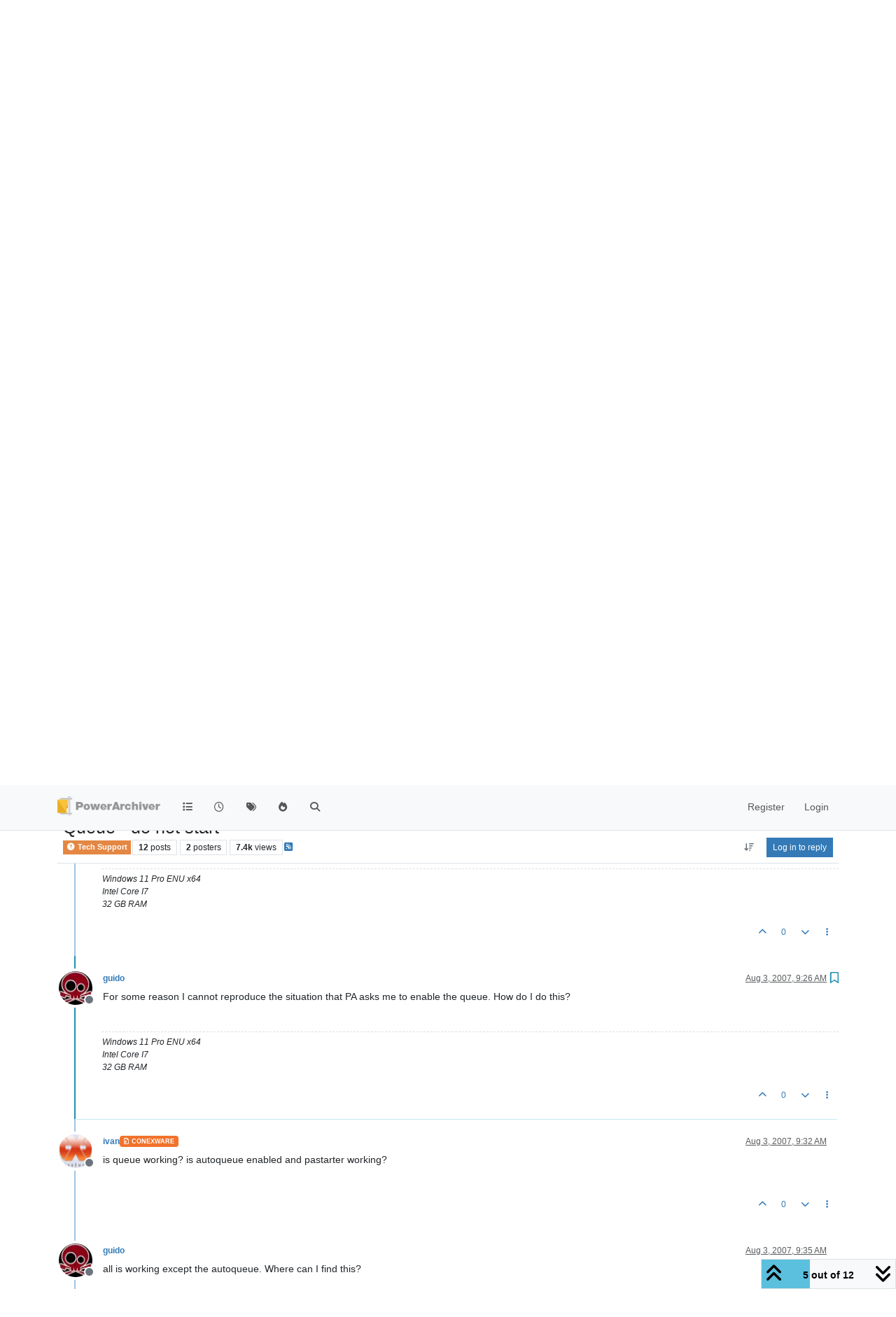

--- FILE ---
content_type: text/html; charset=utf-8
request_url: https://forums.powerarchiver.com/topic/2450/queue-do-not-start/5
body_size: 23351
content:
<!DOCTYPE html>
<html lang="en-US" data-dir="ltr" style="direction: ltr;">
<head>
<title>PowerArchiver Forums</title>
<meta name="viewport" content="width&#x3D;device-width, initial-scale&#x3D;1.0" />
	<meta name="content-type" content="text/html; charset=UTF-8" />
	<meta name="apple-mobile-web-app-capable" content="yes" />
	<meta name="mobile-web-app-capable" content="yes" />
	<meta property="og:site_name" content="PowerArchiver Forums" />
	<meta name="msapplication-badge" content="frequency=30; polling-uri=https://forums.powerarchiver.com/sitemap.xml" />
	<meta name="theme-color" content="#ffffff" />
	<meta name="keywords" content="powerarchiver,pa,.pa,zip,zipx,rar,iso,unrar,unzip,arj,wim,tar,tar.gz,tar.bz2,cab,msi" />
	<meta name="msapplication-square150x150logo" content="/assets/uploads/system/site-logo.png" />
	<meta name="title" content="Queue - do not start" />
	<meta property="og:title" content="Queue - do not start" />
	<meta property="og:type" content="article" />
	<meta property="article:published_time" content="2007-08-02T16:29:52.000Z" />
	<meta property="article:modified_time" content="2007-08-04T12:54:04.000Z" />
	<meta property="article:section" content="Tech Support" />
	<meta name="description" content="For some reason I cannot reproduce the situation that PA asks me to enable the queue. How do I do this?" />
	<meta property="og:description" content="For some reason I cannot reproduce the situation that PA asks me to enable the queue. How do I do this?" />
	<meta property="og:image" content="https://forums.powerarchiver.com/uploads/_imported_profiles/_9_lolalogo2-pa.jpg" />
	<meta property="og:image:url" content="https://forums.powerarchiver.com/uploads/_imported_profiles/_9_lolalogo2-pa.jpg" />
	<meta property="og:image" content="https://forums.powerarchiver.com/assets/uploads/system/site-logo.png" />
	<meta property="og:image:url" content="https://forums.powerarchiver.com/assets/uploads/system/site-logo.png" />
	<meta property="og:image:width" content="undefined" />
	<meta property="og:image:height" content="undefined" />
	<meta property="og:url" content="https://forums.powerarchiver.com/topic/2450/queue-do-not-start/5" />
	
<link rel="stylesheet" type="text/css" href="/assets/client.css?v=d5c88f26aa6" />
<link rel="icon" type="image/x-icon" href="/assets/uploads/system/favicon.ico?v&#x3D;d5c88f26aa6" />
	<link rel="manifest" href="/manifest.webmanifest" crossorigin="use-credentials" />
	<link rel="search" type="application/opensearchdescription+xml" title="PowerArchiver Forums" href="/osd.xml" />
	<link rel="apple-touch-icon" href="/assets/images/touch/512.png" />
	<link rel="icon" sizes="36x36" href="/assets/images/touch/36.png" />
	<link rel="icon" sizes="48x48" href="/assets/images/touch/48.png" />
	<link rel="icon" sizes="72x72" href="/assets/images/touch/72.png" />
	<link rel="icon" sizes="96x96" href="/assets/images/touch/96.png" />
	<link rel="icon" sizes="144x144" href="/assets/images/touch/144.png" />
	<link rel="icon" sizes="192x192" href="/assets/images/touch/192.png" />
	<link rel="icon" sizes="512x512" href="/assets/images/touch/512.png" />
	<link rel="prefetch" href="/assets/src/modules/composer.js?v&#x3D;d5c88f26aa6" />
	<link rel="prefetch" href="/assets/src/modules/composer/uploads.js?v&#x3D;d5c88f26aa6" />
	<link rel="prefetch" href="/assets/src/modules/composer/drafts.js?v&#x3D;d5c88f26aa6" />
	<link rel="prefetch" href="/assets/src/modules/composer/tags.js?v&#x3D;d5c88f26aa6" />
	<link rel="prefetch" href="/assets/src/modules/composer/categoryList.js?v&#x3D;d5c88f26aa6" />
	<link rel="prefetch" href="/assets/src/modules/composer/resize.js?v&#x3D;d5c88f26aa6" />
	<link rel="prefetch" href="/assets/src/modules/composer/autocomplete.js?v&#x3D;d5c88f26aa6" />
	<link rel="prefetch" href="/assets/templates/composer.tpl?v&#x3D;d5c88f26aa6" />
	<link rel="prefetch" href="/assets/language/en-US/topic.json?v&#x3D;d5c88f26aa6" />
	<link rel="prefetch" href="/assets/language/en-US/modules.json?v&#x3D;d5c88f26aa6" />
	<link rel="prefetch" href="/assets/language/en-US/tags.json?v&#x3D;d5c88f26aa6" />
	<link rel="prefetch stylesheet" href="/assets/plugins/nodebb-plugin-markdown/styles/default.css" />
	<link rel="prefetch" href="/assets/language/en-US/markdown.json?v&#x3D;d5c88f26aa6" />
	<link rel="canonical" href="https://forums.powerarchiver.com/topic/2450/queue-do-not-start" />
	<link rel="alternate" type="application/rss+xml" href="/topic/2450.rss" />
	<link rel="up" href="https://forums.powerarchiver.com/category/4/tech-support" />
	<link rel="author" href="https://forums.powerarchiver.com/user/guido" />
	
<script>
var config = JSON.parse('{"relative_path":"","upload_url":"/assets/uploads","asset_base_url":"/assets","assetBaseUrl":"/assets","siteTitle":"PowerArchiver Forums","browserTitle":"PowerArchiver Forums","description":"PowerArchiver user community","keywords":"powerarchiver,pa,.pa,zip,zipx,rar,iso,unrar,unzip,arj,wim,tar,tar.gz,tar.bz2,cab,msi","brand:logo":"&#x2F;assets&#x2F;uploads&#x2F;system&#x2F;site-logo.png","titleLayout":"&#123;browserTitle&#125;","showSiteTitle":false,"maintenanceMode":false,"postQueue":0,"minimumTitleLength":3,"maximumTitleLength":255,"minimumPostLength":8,"maximumPostLength":32767,"minimumTagsPerTopic":0,"maximumTagsPerTopic":5,"minimumTagLength":3,"maximumTagLength":15,"undoTimeout":0,"useOutgoingLinksPage":false,"allowGuestHandles":false,"allowTopicsThumbnail":false,"usePagination":false,"disableChat":false,"disableChatMessageEditing":false,"maximumChatMessageLength":9007199254740991,"socketioTransports":["polling","websocket"],"socketioOrigins":"https://forums.powerarchiver.com:*","websocketAddress":"","maxReconnectionAttempts":5,"reconnectionDelay":1500,"topicsPerPage":100,"postsPerPage":100,"maximumFileSize":2048,"theme:id":"nodebb-theme-persona","theme:src":"","defaultLang":"en-US","userLang":"en-US","loggedIn":false,"uid":-1,"cache-buster":"v=d5c88f26aa6","topicPostSort":"oldest_to_newest","categoryTopicSort":"recently_replied","csrf_token":false,"searchEnabled":true,"searchDefaultInQuick":"titles","bootswatchSkin":"","composer:showHelpTab":true,"enablePostHistory":true,"timeagoCutoff":30,"timeagoCodes":["af","am","ar","az-short","az","be","bg","bs","ca","cs","cy","da","de-short","de","dv","el","en-short","en","es-short","es","et","eu","fa-short","fa","fi","fr-short","fr","gl","he","hr","hu","hy","id","is","it-short","it","ja","jv","ko","ky","lt","lv","mk","nl","no","pl","pt-br-short","pt-br","pt-short","pt","ro","rs","ru","rw","si","sk","sl","sq","sr","sv","th","tr-short","tr","uk","ur","uz","vi","zh-CN","zh-TW"],"cookies":{"enabled":false,"message":"[[global:cookies.message]]","dismiss":"[[global:cookies.accept]]","link":"[[global:cookies.learn-more]]","link_url":"https:&#x2F;&#x2F;www.cookiesandyou.com"},"thumbs":{"size":512},"emailPrompt":1,"useragent":{"isSafari":false},"fontawesome":{"pro":false,"styles":["solid","brands","regular"],"version":"6.7.2"},"activitypub":{"probe":0},"acpLang":"undefined","topicSearchEnabled":false,"disableCustomUserSkins":true,"defaultBootswatchSkin":"","hideSubCategories":false,"hideCategoryLastPost":false,"enableQuickReply":false,"composer-default":{},"markdown":{"highlight":1,"highlightLinesLanguageList":"[]","hljsLanguages":["common"],"theme":"default.css","defaultHighlightLanguage":"","externalMark":true},"question-and-answer":{"forceQuestions":"on","defaultCid_11":"off","defaultCid_16":"off","defaultCid_19":"off","defaultCid_2":"off","defaultCid_24":"off","defaultCid_3":"off","defaultCid_7":"off","defaultCid_13":"off","defaultCid_25":"off","defaultCid_4":"off","defaultCid_6":"off","defaultCid_8":"off","defaultCid_14":"off","defaultCid_23":"off","defaultCid_26":"off","defaultCid_5":"off","defaultCid_9":"off","defaultCid_10":"off","defaultCid_15":"off","defaultCid_17":"off","defaultCid_18":"off","defaultCid_21":"off","defaultCid_20":"off","defaultCid_22":"off","defaultCid_12":"off","defaultCid_27":"off"},"recentCards":{"title":"Recent Topics","opacity":"1.0","textShadow":"","enableCarousel":1,"enableCarouselPagination":1,"minSlides":1,"maxSlides":4},"spam-be-gone":{}}');
var app = {
user: JSON.parse('{"uid":-1,"username":"Guest","displayname":"Guest","userslug":"","fullname":"Guest","email":"","icon:text":"?","icon:bgColor":"#aaa","groupTitle":"","groupTitleArray":[],"status":"offline","reputation":0,"email:confirmed":false,"unreadData":{"":{},"new":{},"watched":{},"unreplied":{}},"isAdmin":false,"isGlobalMod":false,"isMod":false,"privileges":{"chat":false,"chat:privileged":false,"upload:post:image":false,"upload:post:file":false,"signature":false,"invite":false,"group:create":false,"search:content":false,"search:users":false,"search:tags":false,"view:users":false,"view:tags":true,"view:groups":false,"local:login":false,"ban":false,"mute":false,"view:users:info":false},"blocks":[],"timeagoCode":"en","offline":true,"lastRoomId":null,"isEmailConfirmSent":false}')
};
document.documentElement.style.setProperty('--panel-offset', `${localStorage.getItem('panelOffset') || 0}px`);
</script>

<!-- Global site tag (gtag.js) - Google Analytics -->
<script async src="https://www.googletagmanager.com/gtag/js?id=UA-1721544-6"></script>
<script>
  window.dataLayer = window.dataLayer || [];
  function gtag(){dataLayer.push(arguments);}
  gtag('js', new Date());

  gtag('config', 'UA-1721544-6');
</script>
<!-- <a href="http://beta.attachmentcloud.com/honeypot/nodebb.php">paronymous-ruler</a> -->


</head>
<body class="page-topic page-topic-2450 page-topic-queue-do-not-start template-topic page-topic-category-4 page-topic-category-tech-support parent-category-4 page-status-200 theme-persona user-guest skin-noskin">
<nav id="menu" class="slideout-menu hidden">
<section class="menu-section" data-section="navigation">
<ul class="menu-section-list text-bg-dark list-unstyled"></ul>
</section>
</nav>
<nav id="chats-menu" class="slideout-menu hidden">

</nav>
<main id="panel" class="slideout-panel">
<nav class="navbar sticky-top navbar-expand-lg bg-light header border-bottom py-0" id="header-menu" component="navbar">
<div class="container-lg justify-content-start flex-nowrap">
<div class="d-flex align-items-center me-auto" style="min-width: 0px;">
<button type="button" class="navbar-toggler border-0" id="mobile-menu">
<i class="fa fa-lg fa-fw fa-bars unread-count" ></i>
<span component="unread/icon" class="notification-icon fa fa-fw fa-book unread-count" data-content="0" data-unread-url="/unread"></span>
</button>
<div class="d-inline-flex align-items-center" style="min-width: 0px;">

<a class="navbar-brand" href="/">
<img alt="" class=" forum-logo d-inline-block align-text-bottom" src="/assets/uploads/system/site-logo.png?v=d5c88f26aa6" />
</a>


</div>
</div>


<div component="navbar/title" class="visible-xs hidden">
<span></span>
</div>
<div id="nav-dropdown" class="collapse navbar-collapse d-none d-lg-block">
<ul id="main-nav" class="navbar-nav me-auto mb-2 mb-lg-0">


<li class="nav-item " title="Categories">
<a class="nav-link navigation-link "
 href="&#x2F;categories" >

<i class="fa fa-fw fa-list" data-content=""></i>


<span class="visible-xs-inline">Categories</span>


</a>

</li>



<li class="nav-item " title="Recent">
<a class="nav-link navigation-link "
 href="&#x2F;recent" >

<i class="fa fa-fw fa-clock-o" data-content=""></i>


<span class="visible-xs-inline">Recent</span>


</a>

</li>



<li class="nav-item " title="Tags">
<a class="nav-link navigation-link "
 href="&#x2F;tags" >

<i class="fa fa-fw fa-tags" data-content=""></i>


<span class="visible-xs-inline">Tags</span>


</a>

</li>



<li class="nav-item " title="Popular">
<a class="nav-link navigation-link "
 href="&#x2F;popular" >

<i class="fa fa-fw fa-fire" data-content=""></i>


<span class="visible-xs-inline">Popular</span>


</a>

</li>



<li class="nav-item " title="Search">
<a class="nav-link navigation-link "
 href="&#x2F;search" >

<i class="fa fa-fw fa-search" data-content=""></i>


<span class="visible-xs-inline">Search</span>


</a>

</li>


</ul>
<ul class="navbar-nav mb-2 mb-lg-0 hidden-xs">
<li class="nav-item">
<a href="#" id="reconnect" class="nav-link hide" title="Looks like your connection to PowerArchiver Forums was lost, please wait while we try to reconnect.">
<i class="fa fa-check"></i>
</a>
</li>
</ul>



<ul id="logged-out-menu" class="navbar-nav me-0 mb-2 mb-lg-0 align-items-center">

<li class="nav-item">
<a class="nav-link" href="/register">
<i class="fa fa-pencil fa-fw d-inline-block d-sm-none"></i>
<span>Register</span>
</a>
</li>

<li class="nav-item">
<a class="nav-link" href="/login">
<i class="fa fa-sign-in fa-fw d-inline-block d-sm-none"></i>
<span>Login</span>
</a>
</li>
</ul>


</div>
</div>
</nav>
<script>
const rect = document.getElementById('header-menu').getBoundingClientRect();
const offset = Math.max(0, rect.bottom);
document.documentElement.style.setProperty('--panel-offset', offset + `px`);
</script>
<div class="container-lg pt-3" id="content">
<noscript>
<div class="alert alert-danger">
<p>
Your browser does not seem to support JavaScript. As a result, your viewing experience will be diminished, and you have been placed in <strong>read-only mode</strong>.
</p>
<p>
Please download a browser that supports JavaScript, or enable it if it's disabled (i.e. NoScript).
</p>
</div>
</noscript>
<div data-widget-area="header">


<div class="recent-cards-plugin preventSlideout">

<div class="d-flex gap-3 recent-cards carousel-mode overflow-hidden" itemscope itemtype="http://www.schema.org/ItemList" style="">

<div class=" recent-card-container" data-cid="4">
<div class="recent-card card card-header border rounded mb-2 p-2 position-relative d-inline-flex " style="width: 312px;">
<div class="recent-card-body h-100 overflow-hidden">
<div>
<h6 class="topic-title mt-0 text-truncate"><a href="/topic/6678/beta-powerarchiver-2023-22-10-02" title="BETA: PowerArchiver 2023 - 22.10.02">BETA: PowerArchiver 2023 - 22.10.02</a></h6>
</div>
<div class="d-flex">
<div class="me-2">
<a class="text-decoration-none" href="/user/spwolf"><img title="spwolf" data-uid="3" class="avatar avatar-tooltip avatar-rounded" alt="spwolf" loading="lazy" component="avatar/picture" src="/uploads/profile/uid-3/3-profileimg.png" style="--avatar-size: 24px;" onError="this.remove()" itemprop="image" /><span title="spwolf" data-uid="3" class="avatar avatar-tooltip avatar-rounded" component="avatar/icon" style="--avatar-size: 24px; background-color: #827717">S</span></a>
</div>
<div class="topic-info text-sm text-break" style="transform: rotate(0);">

<a href="/topic/6678/beta-powerarchiver-2023-22-10-02" class="stretched-link"></a>
New version:
PowerArchiver 2023 - 22.10.02:
Download:
https://u.powerarchiver.com/pa2023/powarc221002.exe
New build with new signature so shell extensions in Windows will function properly.
Thanks everyone for your assistance!


</div>
</div>
</div>
<div class="d-flex mt-3 justify-content-between align-items-center gap-2">
<span class="category-item text-xs text-truncate">

<span class="icon d-inline-flex justify-content-center align-items-center align-middle rounded-circle" style="background-color:  #E48743; border-color:  #E48743!important; color: #FFFFFF; width:24px; height: 24px; font-size: 12px;"><i class="fa fa-fw fa-question-circle"></i></span>

<a class="text-muted" title="Tech Support" href="/category/4/tech-support">Tech Support</a>
</span>


<span class="text-muted text-xs text-truncate"><span class="sort-info timeago" title="2025-12-11T13:49:28.082Z"></span></span>



</div>
</div>
</div>

<div class=" recent-card-container" data-cid="4">
<div class="recent-card card card-header border rounded mb-2 p-2 position-relative d-inline-flex " style="width: 312px;">
<div class="recent-card-body h-100 overflow-hidden">
<div>
<h6 class="topic-title mt-0 text-truncate"><a href="/topic/6646/missing-icons" title="Missing Icons">Missing Icons</a></h6>
</div>
<div class="d-flex">
<div class="me-2">
<a class="text-decoration-none" href="/user/luxor"><img title="Luxor" data-uid="23" class="avatar avatar-tooltip avatar-rounded" alt="Luxor" loading="lazy" component="avatar/picture" src="/uploads/_imported_profiles/_23_luxoravatar2small.png" style="--avatar-size: 24px;" onError="this.remove()" itemprop="image" /><span title="Luxor" data-uid="23" class="avatar avatar-tooltip avatar-rounded" component="avatar/icon" style="--avatar-size: 24px; background-color: #009688">L</span></a>
</div>
<div class="topic-info text-sm text-break" style="transform: rotate(0);">

<a href="/post/38799"><img src="/assets/uploads/files/1695053428163-powerarc_2023-09-18_17-00-19.png" class="mw-100" alt="Topic thumbnail image"/></a>

</div>
</div>
</div>
<div class="d-flex mt-3 justify-content-between align-items-center gap-2">
<span class="category-item text-xs text-truncate">

<span class="icon d-inline-flex justify-content-center align-items-center align-middle rounded-circle" style="background-color:  #E48743; border-color:  #E48743!important; color: #FFFFFF; width:24px; height: 24px; font-size: 12px;"><i class="fa fa-fw fa-question-circle"></i></span>

<a class="text-muted" title="Tech Support" href="/category/4/tech-support">Tech Support</a>
</span>


<span class="text-muted text-xs text-truncate"><span class="sort-info timeago" title="2025-12-05T19:34:27.226Z"></span></span>



</div>
</div>
</div>

<div class=" recent-card-container" data-cid="4">
<div class="recent-card card card-header border rounded mb-2 p-2 position-relative d-inline-flex " style="width: 312px;">
<div class="recent-card-body h-100 overflow-hidden">
<div>
<h6 class="topic-title mt-0 text-truncate"><a href="/topic/6185/missing-or-ugly-sfx-icon" title="Missing or ugly SFX-Icon">Missing or ugly SFX-Icon</a></h6>
</div>
<div class="d-flex">
<div class="me-2">
<a class="text-decoration-none" href="/user/merowinger"><img title="Merowinger" data-uid="9855" class="avatar avatar-tooltip avatar-rounded" alt="Merowinger" loading="lazy" component="avatar/picture" src="/assets/uploads/profile/uid-9855/9855-profileavatar.jpeg" style="--avatar-size: 24px;" onError="this.remove()" itemprop="image" /><span title="Merowinger" data-uid="9855" class="avatar avatar-tooltip avatar-rounded" component="avatar/icon" style="--avatar-size: 24px; background-color: #2196f3">M</span></a>
</div>
<div class="topic-info text-sm text-break" style="transform: rotate(0);">

<a href="/post/37522"><img src="/assets/uploads/files/1563693941255-unbenannt-1.jpg" class="mw-100" alt="Topic thumbnail image"/></a>

</div>
</div>
</div>
<div class="d-flex mt-3 justify-content-between align-items-center gap-2">
<span class="category-item text-xs text-truncate">

<span class="icon d-inline-flex justify-content-center align-items-center align-middle rounded-circle" style="background-color:  #E48743; border-color:  #E48743!important; color: #FFFFFF; width:24px; height: 24px; font-size: 12px;"><i class="fa fa-fw fa-question-circle"></i></span>

<a class="text-muted" title="Tech Support" href="/category/4/tech-support">Tech Support</a>
</span>


<span class="text-muted text-xs text-truncate"><span class="sort-info timeago" title="2025-12-05T07:16:45.562Z"></span></span>



</div>
</div>
</div>

<div class=" recent-card-container" data-cid="4">
<div class="recent-card card card-header border rounded mb-2 p-2 position-relative d-inline-flex " style="width: 312px;">
<div class="recent-card-body h-100 overflow-hidden">
<div>
<h6 class="topic-title mt-0 text-truncate"><a href="/topic/6673/end-of-powerarchiver" title="End of Powerarchiver">End of Powerarchiver</a></h6>
</div>
<div class="d-flex">
<div class="me-2">
<a class="text-decoration-none" href="/user/davidsplash"><span title="davidsplash" data-uid="12" class="avatar avatar-tooltip avatar-rounded" component="avatar/icon" style="--avatar-size: 24px; background-color: #827717">D</span></a>
</div>
<div class="topic-info text-sm text-break" style="transform: rotate(0);">

<a href="/topic/6673/end-of-powerarchiver" class="stretched-link"></a>
Powerarchiver is dead no updates to fix bugs no new features, no communication and errors in program  update system with scripting errors.  Duplicate context menus windows 11 no fixes no updates
I declare that this is the last version.


</div>
</div>
</div>
<div class="d-flex mt-3 justify-content-between align-items-center gap-2">
<span class="category-item text-xs text-truncate">

<span class="icon d-inline-flex justify-content-center align-items-center align-middle rounded-circle" style="background-color:  #E48743; border-color:  #E48743!important; color: #FFFFFF; width:24px; height: 24px; font-size: 12px;"><i class="fa fa-fw fa-question-circle"></i></span>

<a class="text-muted" title="Tech Support" href="/category/4/tech-support">Tech Support</a>
</span>


<span class="text-muted text-xs text-truncate"><span class="sort-info timeago" title="2025-11-28T10:37:35.267Z"></span></span>



</div>
</div>
</div>

<div class=" recent-card-container" data-cid="4">
<div class="recent-card card card-header border rounded mb-2 p-2 position-relative d-inline-flex " style="width: 312px;">
<div class="recent-card-body h-100 overflow-hidden">
<div>
<h6 class="topic-title mt-0 text-truncate"><a href="/topic/6675/windows-11-shell-extension-crash" title="Windows 11 Shell Extension crash">Windows 11 Shell Extension crash</a></h6>
</div>
<div class="d-flex">
<div class="me-2">
<a class="text-decoration-none" href="/user/wilsonp"><span title="wilsonp" data-uid="38" class="avatar avatar-tooltip avatar-rounded" component="avatar/icon" style="--avatar-size: 24px; background-color: #e65100">W</span></a>
</div>
<div class="topic-info text-sm text-break" style="transform: rotate(0);">

<a href="/topic/6675/windows-11-shell-extension-crash" class="stretched-link"></a>
Copied the Take Command shortcut, changed Target to be wt.exe -p “Take Command” and saved it. Right-clicked to get to properties and Explorer crashed. (wt.exe is the Microsoft Terminal program, which I have installed from the Microsoft Store.)
The Target path had changed to: C:\Users{username}\AppData\Local\Microsoft\WindowsApps\wt.exe -p “Take Command”
Created a new shortcut in a Start Menu folder and set the command line to the same, and it crashed the same.
Created a new shortcut and set the command line to mspaint.exe (also a Windows Store app) and Explorer crashed on right-click on the shortcut.
It appears PowerArchiver shell extensions doesn’t handle Windows Store apps in shortcuts properly. Perhaps it needs better defensive coding around checking the Target of shortcuts, or just ignoring shortcuts altogether.
Running PA 22.00.11 on Windows 11 24H2 Build 26100.6584


</div>
</div>
</div>
<div class="d-flex mt-3 justify-content-between align-items-center gap-2">
<span class="category-item text-xs text-truncate">

<span class="icon d-inline-flex justify-content-center align-items-center align-middle rounded-circle" style="background-color:  #E48743; border-color:  #E48743!important; color: #FFFFFF; width:24px; height: 24px; font-size: 12px;"><i class="fa fa-fw fa-question-circle"></i></span>

<a class="text-muted" title="Tech Support" href="/category/4/tech-support">Tech Support</a>
</span>


<span class="text-muted text-xs text-truncate"><span class="sort-info timeago" title="2025-09-19T23:46:12.285Z"></span></span>



</div>
</div>
</div>

<div class=" recent-card-container" data-cid="4">
<div class="recent-card card card-header border rounded mb-2 p-2 position-relative d-inline-flex " style="width: 312px;">
<div class="recent-card-body h-100 overflow-hidden">
<div>
<h6 class="topic-title mt-0 text-truncate"><a href="/topic/6674/affected-by-winrar-rar-vulnerability" title="Affected by winrar&#x2F;.rar vulnerability?">Affected by winrar&#x2F;.rar vulnerability?</a></h6>
</div>
<div class="d-flex">
<div class="me-2">
<a class="text-decoration-none" href="/user/cmmpc"><span title="cmmpc" data-uid="3719" class="avatar avatar-tooltip avatar-rounded" component="avatar/icon" style="--avatar-size: 24px; background-color: #e65100">C</span></a>
</div>
<div class="topic-info text-sm text-break" style="transform: rotate(0);">

<a href="/topic/6674/affected-by-winrar-rar-vulnerability" class="stretched-link"></a>
Was Power Archiver affected by the WinRAR/.rar vulnerability discovered by ESET researchers recently?
Not sure if PA is using their libraries for extraction.


</div>
</div>
</div>
<div class="d-flex mt-3 justify-content-between align-items-center gap-2">
<span class="category-item text-xs text-truncate">

<span class="icon d-inline-flex justify-content-center align-items-center align-middle rounded-circle" style="background-color:  #E48743; border-color:  #E48743!important; color: #FFFFFF; width:24px; height: 24px; font-size: 12px;"><i class="fa fa-fw fa-question-circle"></i></span>

<a class="text-muted" title="Tech Support" href="/category/4/tech-support">Tech Support</a>
</span>


<span class="text-muted text-xs text-truncate"><span class="sort-info timeago" title="2025-08-14T18:09:29.808Z"></span></span>



</div>
</div>
</div>

<div class=" recent-card-container" data-cid="4">
<div class="recent-card card card-header border rounded mb-2 p-2 position-relative d-inline-flex " style="width: 312px;">
<div class="recent-card-body h-100 overflow-hidden">
<div>
<h6 class="topic-title mt-0 text-truncate"><a href="/topic/6671/updates" title="updates">updates</a></h6>
</div>
<div class="d-flex">
<div class="me-2">
<a class="text-decoration-none" href="/user/davidsplash"><span title="davidsplash" data-uid="12" class="avatar avatar-tooltip avatar-rounded" component="avatar/icon" style="--avatar-size: 24px; background-color: #827717">D</span></a>
</div>
<div class="topic-info text-sm text-break" style="transform: rotate(0);">

<a href="/topic/6671/updates" class="stretched-link"></a>
anything planned for the future or is this software just dead now?


</div>
</div>
</div>
<div class="d-flex mt-3 justify-content-between align-items-center gap-2">
<span class="category-item text-xs text-truncate">

<span class="icon d-inline-flex justify-content-center align-items-center align-middle rounded-circle" style="background-color:  #E48743; border-color:  #E48743!important; color: #FFFFFF; width:24px; height: 24px; font-size: 12px;"><i class="fa fa-fw fa-question-circle"></i></span>

<a class="text-muted" title="Tech Support" href="/category/4/tech-support">Tech Support</a>
</span>


<span class="text-muted text-xs text-truncate"><span class="sort-info timeago" title="2025-07-22T23:14:34.601Z"></span></span>



</div>
</div>
</div>

<div class=" recent-card-container" data-cid="4">
<div class="recent-card card card-header border rounded mb-2 p-2 position-relative d-inline-flex " style="width: 312px;">
<div class="recent-card-body h-100 overflow-hidden">
<div>
<h6 class="topic-title mt-0 text-truncate"><a href="/topic/6672/ultimate-zip-was-made-by-powerarchiver" title="Ultimate zip was made by powerarchiver">Ultimate zip was made by powerarchiver</a></h6>
</div>
<div class="d-flex">
<div class="me-2">
<a class="text-decoration-none" href="/user/davidsplash"><span title="davidsplash" data-uid="12" class="avatar avatar-tooltip avatar-rounded" component="avatar/icon" style="--avatar-size: 24px; background-color: #827717">D</span></a>
</div>
<div class="topic-info text-sm text-break" style="transform: rotate(0);">

<a href="/topic/6672/ultimate-zip-was-made-by-powerarchiver" class="stretched-link"></a>
From google search
AI Overview
Yes, that’s correct. UltimateZip was indeed a product of the same company that developed PowerArchiver, and it was essentially a rebranded version of PowerArchiver. It was discontinued and replaced by PowerArchiver.


</div>
</div>
</div>
<div class="d-flex mt-3 justify-content-between align-items-center gap-2">
<span class="category-item text-xs text-truncate">

<span class="icon d-inline-flex justify-content-center align-items-center align-middle rounded-circle" style="background-color:  #E48743; border-color:  #E48743!important; color: #FFFFFF; width:24px; height: 24px; font-size: 12px;"><i class="fa fa-fw fa-question-circle"></i></span>

<a class="text-muted" title="Tech Support" href="/category/4/tech-support">Tech Support</a>
</span>


<span class="text-muted text-xs text-truncate"><span class="sort-info timeago" title="2025-06-20T08:04:50.449Z"></span></span>



</div>
</div>
</div>

<div class=" recent-card-container" data-cid="4">
<div class="recent-card card card-header border rounded mb-2 p-2 position-relative d-inline-flex " style="width: 312px;">
<div class="recent-card-body h-100 overflow-hidden">
<div>
<h6 class="topic-title mt-0 text-truncate"><a href="/topic/6661/news-update-on-powerarchiver-connexion-in-2024" title="News&#x2F;Update on PowerArchiver&#x2F;Connexion in 2024">News&#x2F;Update on PowerArchiver&#x2F;Connexion in 2024</a></h6>
</div>
<div class="d-flex">
<div class="me-2">
<a class="text-decoration-none" href="/user/theandymac"><img title="TheAndyMac" data-uid="3609" class="avatar avatar-tooltip avatar-rounded" alt="TheAndyMac" loading="lazy" component="avatar/picture" src="/assets/uploads/profile/uid-3609/3609-profileavatar-1673941171797.jpeg" style="--avatar-size: 24px;" onError="this.remove()" itemprop="image" /><span title="TheAndyMac" data-uid="3609" class="avatar avatar-tooltip avatar-rounded" component="avatar/icon" style="--avatar-size: 24px; background-color: #009688">T</span></a>
</div>
<div class="topic-info text-sm text-break" style="transform: rotate(0);">

<a href="/topic/6661/news-update-on-powerarchiver-connexion-in-2024" class="stretched-link"></a>
Hi everyone, some good news about PowerArchiver… I’ve managed to get in touch with the original developer of PowerArchiver, Ivan Petrovic, and he has confirmed that the product is not dead or abandoned, in fact it is still very much alive! There has been a hiatus over the past months for various reasons, but that we should expect to see stuff coming through in the coming months (hopefully the next 2 months).


</div>
</div>
</div>
<div class="d-flex mt-3 justify-content-between align-items-center gap-2">
<span class="category-item text-xs text-truncate">

<span class="icon d-inline-flex justify-content-center align-items-center align-middle rounded-circle" style="background-color:  #E48743; border-color:  #E48743!important; color: #FFFFFF; width:24px; height: 24px; font-size: 12px;"><i class="fa fa-fw fa-question-circle"></i></span>

<a class="text-muted" title="Tech Support" href="/category/4/tech-support">Tech Support</a>
</span>


<span class="text-muted text-xs text-truncate"><span class="sort-info timeago" title="2025-02-27T14:18:08.497Z"></span></span>



</div>
</div>
</div>

<div class=" recent-card-container" data-cid="4">
<div class="recent-card card card-header border rounded mb-2 p-2 position-relative d-inline-flex " style="width: 312px;">
<div class="recent-card-body h-100 overflow-hidden">
<div>
<h6 class="topic-title mt-0 text-truncate"><a href="/topic/6670/beta-powerarchive-22-00-11-windows-11-context-menu-duplicated-additional-tier" title="BETA PowerArchive 22.00.11 - Windows 11 Context Menu duplicated&#x2F;additional tier">BETA PowerArchive 22.00.11 - Windows 11 Context Menu duplicated&#x2F;additional tier</a></h6>
</div>
<div class="d-flex">
<div class="me-2">
<a class="text-decoration-none" href="/user/theandymac"><img title="TheAndyMac" data-uid="3609" class="avatar avatar-tooltip avatar-rounded" alt="TheAndyMac" loading="lazy" component="avatar/picture" src="/assets/uploads/profile/uid-3609/3609-profileavatar-1673941171797.jpeg" style="--avatar-size: 24px;" onError="this.remove()" itemprop="image" /><span title="TheAndyMac" data-uid="3609" class="avatar avatar-tooltip avatar-rounded" component="avatar/icon" style="--avatar-size: 24px; background-color: #009688">T</span></a>
</div>
<div class="topic-info text-sm text-break" style="transform: rotate(0);">

<a href="/post/38871"><img src="/assets/uploads/files/1736325038084-screenshot-2025-01-08-082909.png" class="mw-100" alt="Topic thumbnail image"/></a>

</div>
</div>
</div>
<div class="d-flex mt-3 justify-content-between align-items-center gap-2">
<span class="category-item text-xs text-truncate">

<span class="icon d-inline-flex justify-content-center align-items-center align-middle rounded-circle" style="background-color:  #E48743; border-color:  #E48743!important; color: #FFFFFF; width:24px; height: 24px; font-size: 12px;"><i class="fa fa-fw fa-question-circle"></i></span>

<a class="text-muted" title="Tech Support" href="/category/4/tech-support">Tech Support</a>
</span>


<span class="text-muted text-xs text-truncate"><span class="sort-info timeago" title="2025-01-19T08:56:02.591Z"></span></span>



</div>
</div>
</div>

<div class=" recent-card-container" data-cid="4">
<div class="recent-card card card-header border rounded mb-2 p-2 position-relative d-inline-flex " style="width: 312px;">
<div class="recent-card-body h-100 overflow-hidden">
<div>
<h6 class="topic-title mt-0 text-truncate"><a href="/topic/6669/no-icons-for-sfx-archives" title="No Icons for SFX-Archives">No Icons for SFX-Archives</a></h6>
</div>
<div class="d-flex">
<div class="me-2">
<a class="text-decoration-none" href="/user/merowinger"><img title="Merowinger" data-uid="9855" class="avatar avatar-tooltip avatar-rounded" alt="Merowinger" loading="lazy" component="avatar/picture" src="/assets/uploads/profile/uid-9855/9855-profileavatar.jpeg" style="--avatar-size: 24px;" onError="this.remove()" itemprop="image" /><span title="Merowinger" data-uid="9855" class="avatar avatar-tooltip avatar-rounded" component="avatar/icon" style="--avatar-size: 24px; background-color: #2196f3">M</span></a>
</div>
<div class="topic-info text-sm text-break" style="transform: rotate(0);">

<a href="/post/38865"><img src="/assets/uploads/files/1729594955632-zwischenablage_10-22-2024_01.jpg" class="mw-100" alt="Topic thumbnail image"/></a>

</div>
</div>
</div>
<div class="d-flex mt-3 justify-content-between align-items-center gap-2">
<span class="category-item text-xs text-truncate">

<span class="icon d-inline-flex justify-content-center align-items-center align-middle rounded-circle" style="background-color:  #E48743; border-color:  #E48743!important; color: #FFFFFF; width:24px; height: 24px; font-size: 12px;"><i class="fa fa-fw fa-question-circle"></i></span>

<a class="text-muted" title="Tech Support" href="/category/4/tech-support">Tech Support</a>
</span>


<span class="text-muted text-xs text-truncate"><span class="sort-info timeago" title="2024-10-23T17:19:52.650Z"></span></span>



</div>
</div>
</div>

<div class=" recent-card-container" data-cid="4">
<div class="recent-card card card-header border rounded mb-2 p-2 position-relative d-inline-flex " style="width: 312px;">
<div class="recent-card-body h-100 overflow-hidden">
<div>
<h6 class="topic-title mt-0 text-truncate"><a href="/topic/6668/zip-extraction-from-windows-11-by-windows" title="Zip extraction from windows 11 by windows">Zip extraction from windows 11 by windows</a></h6>
</div>
<div class="d-flex">
<div class="me-2">
<a class="text-decoration-none" href="/user/davidsplash"><span title="davidsplash" data-uid="12" class="avatar avatar-tooltip avatar-rounded" component="avatar/icon" style="--avatar-size: 24px; background-color: #827717">D</span></a>
</div>
<div class="topic-info text-sm text-break" style="transform: rotate(0);">

<a href="/topic/6668/zip-extraction-from-windows-11-by-windows" class="stretched-link"></a>
Basically I used powerarchiver context menus to zip up a folder then i used windows 11 own built in zip extractor via the context menu to extract all and this is where it throw up a fault. , I’m using windows 11 .
The file that was a problem in the zip that windows 11 could not extract was iva “babe” cotton.jpg
I know it has non standard quotes in it.
However I had winrar on the computer and tried the exact same method with their context menu compress to zip and then I extracted the file with windows own extract all context menu and it had no problems.  This indicates that powerarchiver is doing something different with iva “babe” cotton.jpg  compressing to zip.
Then I changed iva  “babe” cotton.jpg to iva babe cotton.jpg and compressed it with powerarchiver and then tried it with windows 11 extract all and had no problems.  It looks like powerarchiver is doing something to that one file that has quotes in it.
Please note that powerarchiver extracted both zip files with no problems, only windows built in zip extraction had the fault.  Reason I’m letting people know in case they send zip files with special characters in files names to people who do not have powerarchiver.
When will a fix be implemented?


</div>
</div>
</div>
<div class="d-flex mt-3 justify-content-between align-items-center gap-2">
<span class="category-item text-xs text-truncate">

<span class="icon d-inline-flex justify-content-center align-items-center align-middle rounded-circle" style="background-color:  #E48743; border-color:  #E48743!important; color: #FFFFFF; width:24px; height: 24px; font-size: 12px;"><i class="fa fa-fw fa-question-circle"></i></span>

<a class="text-muted" title="Tech Support" href="/category/4/tech-support">Tech Support</a>
</span>


<span class="text-muted text-xs text-truncate"><span class="sort-info timeago" title="2024-10-21T07:18:32.632Z"></span></span>



</div>
</div>
</div>

<div class=" recent-card-container" data-cid="4">
<div class="recent-card card card-header border rounded mb-2 p-2 position-relative d-inline-flex " style="width: 312px;">
<div class="recent-card-body h-100 overflow-hidden">
<div>
<h6 class="topic-title mt-0 text-truncate"><a href="/topic/6667/installer-problem" title="Installer problem">Installer problem</a></h6>
</div>
<div class="d-flex">
<div class="me-2">
<a class="text-decoration-none" href="/user/lxworld"><span title="lxworld" data-uid="10252" class="avatar avatar-tooltip avatar-rounded" component="avatar/icon" style="--avatar-size: 24px; background-color: #e65100">L</span></a>
</div>
<div class="topic-info text-sm text-break" style="transform: rotate(0);">

<a href="/topic/6667/installer-problem" class="stretched-link"></a>
On installing the program I am getting the error message:
"Unable to execute file c:\Program Files\PowerArchiver\pashutil.exe
CreateProcess failed: code 2
The system cannot find the file specified"
This can’t be right!
I am using the latest official build of Windows 11


</div>
</div>
</div>
<div class="d-flex mt-3 justify-content-between align-items-center gap-2">
<span class="category-item text-xs text-truncate">

<span class="icon d-inline-flex justify-content-center align-items-center align-middle rounded-circle" style="background-color:  #E48743; border-color:  #E48743!important; color: #FFFFFF; width:24px; height: 24px; font-size: 12px;"><i class="fa fa-fw fa-question-circle"></i></span>

<a class="text-muted" title="Tech Support" href="/category/4/tech-support">Tech Support</a>
</span>


<span class="text-muted text-xs text-truncate"><span class="sort-info timeago" title="2024-10-14T06:37:57.914Z"></span></span>



</div>
</div>
</div>

<div class=" recent-card-container" data-cid="4">
<div class="recent-card card card-header border rounded mb-2 p-2 position-relative d-inline-flex " style="width: 312px;">
<div class="recent-card-body h-100 overflow-hidden">
<div>
<h6 class="topic-title mt-0 text-truncate"><a href="/topic/6664/button-alignment-about-window" title="Button alignment. About window.">Button alignment. About window.</a></h6>
</div>
<div class="d-flex">
<div class="me-2">
<a class="text-decoration-none" href="/user/luxor"><img title="Luxor" data-uid="23" class="avatar avatar-tooltip avatar-rounded" alt="Luxor" loading="lazy" component="avatar/picture" src="/uploads/_imported_profiles/_23_luxoravatar2small.png" style="--avatar-size: 24px;" onError="this.remove()" itemprop="image" /><span title="Luxor" data-uid="23" class="avatar avatar-tooltip avatar-rounded" component="avatar/icon" style="--avatar-size: 24px; background-color: #009688">L</span></a>
</div>
<div class="topic-info text-sm text-break" style="transform: rotate(0);">

<a href="/post/38854"><img src="/assets/uploads/files/1726996285086-about-window.png" class="mw-100" alt="Topic thumbnail image"/></a>

</div>
</div>
</div>
<div class="d-flex mt-3 justify-content-between align-items-center gap-2">
<span class="category-item text-xs text-truncate">

<span class="icon d-inline-flex justify-content-center align-items-center align-middle rounded-circle" style="background-color:  #E48743; border-color:  #E48743!important; color: #FFFFFF; width:24px; height: 24px; font-size: 12px;"><i class="fa fa-fw fa-question-circle"></i></span>

<a class="text-muted" title="Tech Support" href="/category/4/tech-support">Tech Support</a>
</span>


<span class="text-muted text-xs text-truncate"><span class="sort-info timeago" title="2024-10-07T12:10:04.196Z"></span></span>



</div>
</div>
</div>

<div class=" recent-card-container" data-cid="4">
<div class="recent-card card card-header border rounded mb-2 p-2 position-relative d-inline-flex " style="width: 312px;">
<div class="recent-card-body h-100 overflow-hidden">
<div>
<h6 class="topic-title mt-0 text-truncate"><a href="/topic/6665/button-alignment-on-config-window" title="Button alignment on config window.">Button alignment on config window.</a></h6>
</div>
<div class="d-flex">
<div class="me-2">
<a class="text-decoration-none" href="/user/luxor"><img title="Luxor" data-uid="23" class="avatar avatar-tooltip avatar-rounded" alt="Luxor" loading="lazy" component="avatar/picture" src="/uploads/_imported_profiles/_23_luxoravatar2small.png" style="--avatar-size: 24px;" onError="this.remove()" itemprop="image" /><span title="Luxor" data-uid="23" class="avatar avatar-tooltip avatar-rounded" component="avatar/icon" style="--avatar-size: 24px; background-color: #009688">L</span></a>
</div>
<div class="topic-info text-sm text-break" style="transform: rotate(0);">

<a href="/post/38855"><img src="/assets/uploads/files/1726914596335-configbuttons.png" class="mw-100" alt="Topic thumbnail image"/></a>

</div>
</div>
</div>
<div class="d-flex mt-3 justify-content-between align-items-center gap-2">
<span class="category-item text-xs text-truncate">

<span class="icon d-inline-flex justify-content-center align-items-center align-middle rounded-circle" style="background-color:  #E48743; border-color:  #E48743!important; color: #FFFFFF; width:24px; height: 24px; font-size: 12px;"><i class="fa fa-fw fa-question-circle"></i></span>

<a class="text-muted" title="Tech Support" href="/category/4/tech-support">Tech Support</a>
</span>


<span class="text-muted text-xs text-truncate"><span class="sort-info timeago" title="2024-10-07T12:09:49.688Z"></span></span>



</div>
</div>
</div>

<div class=" recent-card-container" data-cid="4">
<div class="recent-card card card-header border rounded mb-2 p-2 position-relative d-inline-flex " style="width: 312px;">
<div class="recent-card-body h-100 overflow-hidden">
<div>
<h6 class="topic-title mt-0 text-truncate"><a href="/topic/6663/beta-powerarchiver-2023-22-00-10" title="BETA: PowerArchiver 2023 - 22.00.10">BETA: PowerArchiver 2023 - 22.00.10</a></h6>
</div>
<div class="d-flex">
<div class="me-2">
<a class="text-decoration-none" href="/user/spwolf"><img title="spwolf" data-uid="3" class="avatar avatar-tooltip avatar-rounded" alt="spwolf" loading="lazy" component="avatar/picture" src="/uploads/profile/uid-3/3-profileimg.png" style="--avatar-size: 24px;" onError="this.remove()" itemprop="image" /><span title="spwolf" data-uid="3" class="avatar avatar-tooltip avatar-rounded" component="avatar/icon" style="--avatar-size: 24px; background-color: #827717">S</span></a>
</div>
<div class="topic-info text-sm text-break" style="transform: rotate(0);">

<a href="/topic/6663/beta-powerarchiver-2023-22-00-10" class="stretched-link"></a>
New version:
PowerArchiver 2023 - 22.00.10:
Download:
https://u.powerarchiver.com/pa2023/powarc220010.exe
New build for some bug fixes and issues - full list to come with new update. Please test and see if you have any issues.
Thanks everyone for your assistance!


</div>
</div>
</div>
<div class="d-flex mt-3 justify-content-between align-items-center gap-2">
<span class="category-item text-xs text-truncate">

<span class="icon d-inline-flex justify-content-center align-items-center align-middle rounded-circle" style="background-color:  #E48743; border-color:  #E48743!important; color: #FFFFFF; width:24px; height: 24px; font-size: 12px;"><i class="fa fa-fw fa-question-circle"></i></span>

<a class="text-muted" title="Tech Support" href="/category/4/tech-support">Tech Support</a>
</span>


<span class="text-muted text-xs text-truncate"><span class="sort-info timeago" title="2024-10-07T09:33:20.461Z"></span></span>



</div>
</div>
</div>

<div class=" recent-card-container" data-cid="4">
<div class="recent-card card card-header border rounded mb-2 p-2 position-relative d-inline-flex " style="width: 312px;">
<div class="recent-card-body h-100 overflow-hidden">
<div>
<h6 class="topic-title mt-0 text-truncate"><a href="/topic/6666/beta-powerarchiver-2023-22-00-11" title="BETA: PowerArchiver 2023 - 22.00.11">BETA: PowerArchiver 2023 - 22.00.11</a></h6>
</div>
<div class="d-flex">
<div class="me-2">
<a class="text-decoration-none" href="/user/spwolf"><img title="spwolf" data-uid="3" class="avatar avatar-tooltip avatar-rounded" alt="spwolf" loading="lazy" component="avatar/picture" src="/uploads/profile/uid-3/3-profileimg.png" style="--avatar-size: 24px;" onError="this.remove()" itemprop="image" /><span title="spwolf" data-uid="3" class="avatar avatar-tooltip avatar-rounded" component="avatar/icon" style="--avatar-size: 24px; background-color: #827717">S</span></a>
</div>
<div class="topic-info text-sm text-break" style="transform: rotate(0);">

<a href="/topic/6666/beta-powerarchiver-2023-22-00-11" class="stretched-link"></a>
New version:
PowerArchiver 2023 - 22.00.11:
Download:
https://u.powerarchiver.com/pa2023/powarc220011.exe
New build for some bug fixes and issues - full list to come with new update. Please test and see if you have any issues.
Thanks everyone for your assistance!


</div>
</div>
</div>
<div class="d-flex mt-3 justify-content-between align-items-center gap-2">
<span class="category-item text-xs text-truncate">

<span class="icon d-inline-flex justify-content-center align-items-center align-middle rounded-circle" style="background-color:  #E48743; border-color:  #E48743!important; color: #FFFFFF; width:24px; height: 24px; font-size: 12px;"><i class="fa fa-fw fa-question-circle"></i></span>

<a class="text-muted" title="Tech Support" href="/category/4/tech-support">Tech Support</a>
</span>


<span class="text-muted text-xs text-truncate"><span class="sort-info timeago" title="2024-10-07T09:32:32.536Z"></span></span>



</div>
</div>
</div>

<div class=" recent-card-container" data-cid="4">
<div class="recent-card card card-header border rounded mb-2 p-2 position-relative d-inline-flex " style="width: 312px;">
<div class="recent-card-body h-100 overflow-hidden">
<div>
<h6 class="topic-title mt-0 text-truncate"><a href="/topic/6662/the-ssl-certificate-for-powerarchiver-com-has-expired" title="THE SSL CERTIFICATE FOR *.POWERARCHIVER.COM HAS EXPIRED.">THE SSL CERTIFICATE FOR *.POWERARCHIVER.COM HAS EXPIRED.</a></h6>
</div>
<div class="d-flex">
<div class="me-2">
<a class="text-decoration-none" href="/user/brian-gregory"><img title="Brian Gregory" data-uid="254" class="avatar avatar-tooltip avatar-rounded" alt="Brian Gregory" loading="lazy" component="avatar/picture" src="/uploads/profile/uid-254/254-profileimg.jpg" style="--avatar-size: 24px;" onError="this.remove()" itemprop="image" /><span title="Brian Gregory" data-uid="254" class="avatar avatar-tooltip avatar-rounded" component="avatar/icon" style="--avatar-size: 24px; background-color: #607d8b">B</span></a>
</div>
<div class="topic-info text-sm text-break" style="transform: rotate(0);">

<a href="/topic/6662/the-ssl-certificate-for-powerarchiver-com-has-expired" class="stretched-link"></a>
@spwolf @Mili THE SSL CERTIFICATE FOR *.POWERARCHIVER.COM HAS EXPIRED.


</div>
</div>
</div>
<div class="d-flex mt-3 justify-content-between align-items-center gap-2">
<span class="category-item text-xs text-truncate">

<span class="icon d-inline-flex justify-content-center align-items-center align-middle rounded-circle" style="background-color:  #E48743; border-color:  #E48743!important; color: #FFFFFF; width:24px; height: 24px; font-size: 12px;"><i class="fa fa-fw fa-question-circle"></i></span>

<a class="text-muted" title="Tech Support" href="/category/4/tech-support">Tech Support</a>
</span>


<span class="text-muted text-xs text-truncate"><span class="sort-info timeago" title="2024-08-14T14:49:33.307Z"></span></span>



</div>
</div>
</div>

<div class=" recent-card-container" data-cid="4">
<div class="recent-card card card-header border rounded mb-2 p-2 position-relative d-inline-flex " style="width: 312px;">
<div class="recent-card-body h-100 overflow-hidden">
<div>
<h6 class="topic-title mt-0 text-truncate"><a href="/topic/6660/pa2023-22-00-09-trying-to-delete-a-directory-from-a-tar-file" title="PA2023 22.00.09 trying to delete a directory from a tar file.">PA2023 22.00.09 trying to delete a directory from a tar file.</a></h6>
</div>
<div class="d-flex">
<div class="me-2">
<a class="text-decoration-none" href="/user/brian-gregory"><img title="Brian Gregory" data-uid="254" class="avatar avatar-tooltip avatar-rounded" alt="Brian Gregory" loading="lazy" component="avatar/picture" src="/uploads/profile/uid-254/254-profileimg.jpg" style="--avatar-size: 24px;" onError="this.remove()" itemprop="image" /><span title="Brian Gregory" data-uid="254" class="avatar avatar-tooltip avatar-rounded" component="avatar/icon" style="--avatar-size: 24px; background-color: #607d8b">B</span></a>
</div>
<div class="topic-info text-sm text-break" style="transform: rotate(0);">

<a href="/topic/6660/pa2023-22-00-09-trying-to-delete-a-directory-from-a-tar-file" class="stretched-link"></a>
I had a large .tar file (a backed up WSL) and I want to delete a few directories and their contents from it using PA2023.
PA just destroys the whole archive as soon as I try to delete a directory, leaving it in a state where PA2023 won’t even open it any more.
I tried several times and also tried compressing it to .tar.xz instead - same result.
This should either actually work, or it should say operation not supported and do nothing.


</div>
</div>
</div>
<div class="d-flex mt-3 justify-content-between align-items-center gap-2">
<span class="category-item text-xs text-truncate">

<span class="icon d-inline-flex justify-content-center align-items-center align-middle rounded-circle" style="background-color:  #E48743; border-color:  #E48743!important; color: #FFFFFF; width:24px; height: 24px; font-size: 12px;"><i class="fa fa-fw fa-question-circle"></i></span>

<a class="text-muted" title="Tech Support" href="/category/4/tech-support">Tech Support</a>
</span>


<span class="text-muted text-xs text-truncate"><span class="sort-info timeago" title="2024-07-08T21:51:52.917Z"></span></span>



</div>
</div>
</div>

<div class=" recent-card-container" data-cid="4">
<div class="recent-card card card-header border rounded mb-2 p-2 position-relative d-inline-flex " style="width: 312px;">
<div class="recent-card-body h-100 overflow-hidden">
<div>
<h6 class="topic-title mt-0 text-truncate"><a href="/topic/6656/pa-2023-no-portable-version" title="PA 2023: No portable version?">PA 2023: No portable version?</a></h6>
</div>
<div class="d-flex">
<div class="me-2">
<a class="text-decoration-none" href="/user/a.borque"><span title="a.borque" data-uid="3112" class="avatar avatar-tooltip avatar-rounded" component="avatar/icon" style="--avatar-size: 24px; background-color: #607d8b">A</span></a>
</div>
<div class="topic-info text-sm text-break" style="transform: rotate(0);">

<a href="/topic/6656/pa-2023-no-portable-version" class="stretched-link"></a>
Hello!
The regular version of PA 2023 is out for over 6 months now, but there is still no sign of the portable release.
(When) will there be one?
Thanks!


</div>
</div>
</div>
<div class="d-flex mt-3 justify-content-between align-items-center gap-2">
<span class="category-item text-xs text-truncate">

<span class="icon d-inline-flex justify-content-center align-items-center align-middle rounded-circle" style="background-color:  #E48743; border-color:  #E48743!important; color: #FFFFFF; width:24px; height: 24px; font-size: 12px;"><i class="fa fa-fw fa-question-circle"></i></span>

<a class="text-muted" title="Tech Support" href="/category/4/tech-support">Tech Support</a>
</span>


<span class="text-muted text-xs text-truncate"><span class="sort-info timeago" title="2024-07-05T17:04:48.866Z"></span></span>



</div>
</div>
</div>

</div>
</div>


</div>
<div class="row mb-5">
<div class="topic col-lg-12" itemid="/topic/2450/queue-do-not-start/5" itemscope itemtype="https://schema.org/DiscussionForumPosting">
<meta itemprop="headline" content="Queue - do not start">
<meta itemprop="text" content="Queue - do not start">
<meta itemprop="url" content="/topic/2450/queue-do-not-start/5">
<meta itemprop="datePublished" content="2007-08-02T16:29:52.000Z">
<meta itemprop="dateModified" content="2007-08-04T12:54:04.000Z">
<div itemprop="author" itemscope itemtype="https://schema.org/Person">
<meta itemprop="name" content="guido">
<meta itemprop="url" content="/user/guido">
</div>
<div class="topic-header sticky-top mb-3 bg-body">
<div class="d-flex flex-wrap gap-3 border-bottom p-2">
<div class="d-flex flex-column gap-2 flex-grow-1">
<h1 component="post/header" class="mb-0" itemprop="name">
<div class="topic-title d-flex">
<span class="fs-3" component="topic/title">Queue - do not start</span>
</div>
</h1>
<div class="topic-info d-flex gap-2 align-items-center flex-wrap">
<span component="topic/labels" class="d-flex gap-2 hidden">
<span component="topic/scheduled" class="badge badge border border-gray-300 text-body hidden">
<i class="fa fa-clock-o"></i> Scheduled
</span>
<span component="topic/pinned" class="badge badge border border-gray-300 text-body hidden">
<i class="fa fa-thumb-tack"></i> Pinned
</span>
<span component="topic/locked" class="badge badge border border-gray-300 text-body hidden">
<i class="fa fa-lock"></i> Locked
</span>
<a component="topic/moved" href="/category/" class="badge badge border border-gray-300 text-body text-decoration-none hidden">
<i class="fa fa-arrow-circle-right"></i> Moved
</a>

</span>
<a href="/category/4/tech-support" class="badge px-1 text-truncate text-decoration-none border" style="color: #FFFFFF;background-color:  #E48743;border-color:  #E48743!important; max-width: 70vw;">
			<i class="fa fa-fw fa-question-circle"></i>
			Tech Support
		</a>
<div data-tid="2450" component="topic/tags" class="lh-1 tags tag-list d-flex flex-wrap hidden-xs hidden-empty gap-2"></div>
<div class="d-flex gap-2"><span class="badge text-body border border-gray-300 stats text-xs">
<i class="fa-regular fa-fw fa-message visible-xs-inline" title="Posts"></i>
<span component="topic/post-count" title="12" class="fw-bold">12</span>
<span class="hidden-xs text-lowercase fw-normal">Posts</span>
</span>
<span class="badge text-body border border-gray-300 stats text-xs">
<i class="fa fa-fw fa-user visible-xs-inline" title="Posters"></i>
<span title="2" class="fw-bold">2</span>
<span class="hidden-xs text-lowercase fw-normal">Posters</span>
</span>
<span class="badge text-body border border-gray-300 stats text-xs">
<i class="fa fa-fw fa-eye visible-xs-inline" title="Views"></i>
<span class="fw-bold" title="7422">7.4k</span>
<span class="hidden-xs text-lowercase fw-normal">Views</span>
</span>
</div>

<a class="hidden-xs" target="_blank" href="/topic/2450.rss"><i class="fa fa-rss-square"></i></a>


<div class="ms-auto">
<div class="topic-main-buttons float-end d-inline-block">
<span class="loading-indicator btn float-start hidden" done="0">
<span class="hidden-xs">Loading More Posts</span> <i class="fa fa-refresh fa-spin"></i>
</span>


<div title="Sort by" class="btn-group bottom-sheet hidden-xs" component="thread/sort">
<button class="btn btn-sm btn-ghost dropdown-toggle" data-bs-toggle="dropdown" aria-haspopup="true" aria-expanded="false" aria-label="Post sort option, Oldest to Newest">
<i class="fa fa-fw fa-arrow-down-wide-short text-secondary"></i></button>
<ul class="dropdown-menu dropdown-menu-end p-1 text-sm" role="menu">
<li>
<a class="dropdown-item rounded-1 d-flex align-items-center gap-2" href="#" class="oldest_to_newest" data-sort="oldest_to_newest" role="menuitem">
<span class="flex-grow-1">Oldest to Newest</span>
<i class="flex-shrink-0 fa fa-fw text-secondary"></i>
</a>
</li>
<li>
<a class="dropdown-item rounded-1 d-flex align-items-center gap-2" href="#" class="newest_to_oldest" data-sort="newest_to_oldest" role="menuitem">
<span class="flex-grow-1">Newest to Oldest</span>
<i class="flex-shrink-0 fa fa-fw text-secondary"></i>
</a>
</li>
<li>
<a class="dropdown-item rounded-1 d-flex align-items-center gap-2" href="#" class="most_votes" data-sort="most_votes" role="menuitem">
<span class="flex-grow-1">Most Votes</span>
<i class="flex-shrink-0 fa fa-fw text-secondary"></i>
</a>
</li>
</ul>
</div>
<div class="d-inline-block">

</div>
<div component="topic/reply/container" class="btn-group bottom-sheet hidden">
<a href="/compose?tid=2450" class="btn btn-sm btn-primary" component="topic/reply" data-ajaxify="false" role="button"><i class="fa fa-reply visible-xs-inline"></i><span class="visible-sm-inline visible-md-inline visible-lg-inline"> Reply</span></a>
<button type="button" class="btn btn-sm btn-primary dropdown-toggle" data-bs-toggle="dropdown" aria-haspopup="true" aria-expanded="false">
<span class="caret"></span>
</button>
<ul class="dropdown-menu dropdown-menu-end" role="menu">
<li><a class="dropdown-item" href="#" component="topic/reply-as-topic" role="menuitem">Reply as topic</a></li>
</ul>
</div>


<a component="topic/reply/guest" href="/login" class="btn btn-sm btn-primary">Log in to reply</a>


</div>
</div>
</div>
</div>
<div class="d-flex flex-wrap gap-2 align-items-center hidden-empty " component="topic/thumb/list">
</div>
</div>
</div>



<div component="topic/deleted/message" class="alert alert-warning d-flex justify-content-between flex-wrap hidden">
<span>This topic has been deleted. Only users with topic management privileges can see it.</span>
<span>

</span>
</div>

<ul component="topic" class="posts timeline" data-tid="2450" data-cid="4">

<li component="post" class="  topic-owner-post" data-index="0" data-pid="2449" data-uid="9" data-timestamp="1186072192000" data-username="guido" data-userslug="guido" itemprop="comment" itemtype="http://schema.org/Comment" itemscope>
<a component="post/anchor" data-index="0" id="1"></a>
<meta itemprop="datePublished" content="2007-08-02T16:29:52.000Z">
<meta itemprop="dateModified" content="">

<div class="clearfix post-header">
<div class="icon float-start">
<a href="/user/guido">
<img title="guido" data-uid="9" class="avatar  avatar-rounded" alt="guido" loading="lazy" component="user/picture" src="/uploads/_imported_profiles/_9_lolalogo2-pa.jpg" style="--avatar-size: 48px;" onError="this.remove()" itemprop="image" /><span title="guido" data-uid="9" class="avatar  avatar-rounded" component="user/picture" style="--avatar-size: 48px; background-color: #3f51b5">G</span>

<span component="user/status" class="position-absolute top-100 start-100 border border-white border-2 rounded-circle status offline"><span class="visually-hidden">Offline</span></span>

</a>
</div>
<small class="d-flex">
<div class="d-flex align-items-center gap-1 flex-wrap w-100">
<strong class="text-nowrap" itemprop="author" itemscope itemtype="https://schema.org/Person">
<meta itemprop="name" content="guido">
<meta itemprop="url" content="/user/guido">
<a href="/user/guido" data-username="guido" data-uid="9">guido</a>
</strong>


<span class="visible-xs-inline-block visible-sm-inline-block visible-md-inline-block visible-lg-inline-block">

<span>

</span>
</span>
<div class="d-flex align-items-center gap-1 flex-grow-1 justify-content-end">
<span>
<i component="post/edit-indicator" class="fa fa-pencil-square edit-icon hidden"></i>
<span data-editor="" component="post/editor" class="hidden">last edited by  <span class="timeago" title="Invalid Date"></span></span>
<span class="visible-xs-inline-block visible-sm-inline-block visible-md-inline-block visible-lg-inline-block">
<a class="permalink text-muted" href="/post/2449"><span class="timeago" title="2007-08-02T16:29:52.000Z"></span></a>
</span>
</span>
<span class="bookmarked"><i class="fa fa-bookmark-o"></i></span>
</div>
</div>
</small>
</div>
<br />
<div class="content" component="post/content" itemprop="text">
<p dir="auto">1. extract archive using shell<br />
2. When you are asked to start the queue, press no/yes<br />
3. a message box saying “OK”<br />
4. a message box saying “OK2”<br />
5. a message box saying “OK3”</p>
<p dir="auto">Guido</p>

</div>
<div class="post-footer">

<div component="post/signature" data-uid="9" class="post-signature"><p dir="auto">Windows 11 Pro ENU  x64<br />
Intel Core I7<br />
32 GB RAM</p>
</div>

<div class="clearfix">

<a component="post/reply-count" data-target-component="post/replies/container" href="#" class="threaded-replies user-select-none float-start text-muted hidden">
<span component="post/reply-count/avatars" class="avatars d-inline-flex gap-1 align-items-top hidden-xs ">


</span>
<span class="replies-count small" component="post/reply-count/text" data-replies="0">1 Reply</span>
<span class="replies-last hidden-xs small">Last reply <span class="timeago" title=""></span></span>
<i class="fa fa-fw fa-chevron-down" component="post/replies/open"></i>
</a>

<small class="d-flex justify-content-end align-items-center gap-1" component="post/actions">
<!-- This partial intentionally left blank; overwritten by nodebb-plugin-reactions -->
<span class="post-tools">
<a component="post/reply" href="#" class="btn btn-sm btn-link user-select-none hidden">Reply</a>
<a component="post/quote" href="#" class="btn btn-sm btn-link user-select-none hidden">Quote</a>
</span>


<span class="votes">
<a component="post/upvote" href="#" class="btn btn-sm btn-link ">
<i class="fa fa-chevron-up"></i>
</a>
<span class="btn btn-sm btn-link" component="post/vote-count" data-votes="0">0</span>

<a component="post/downvote" href="#" class="btn btn-sm btn-link ">
<i class="fa fa-chevron-down"></i>
</a>

</span>

<span component="post/tools" class="dropdown bottom-sheet d-inline-block ">
<a class="btn btn-link btn-sm dropdown-toggle" href="#" data-bs-toggle="dropdown" aria-haspopup="true" aria-expanded="false"><i class="fa fa-fw fa-ellipsis-v"></i></a>
<ul class="dropdown-menu dropdown-menu-end p-1 text-sm" role="menu"></ul>
</span>
</small>
</div>
<div component="post/replies/container"></div>
</div>

</li>




<li component="post" class="  topic-owner-post" data-index="1" data-pid="15340" data-uid="9" data-timestamp="1186072595000" data-username="guido" data-userslug="guido" itemprop="comment" itemtype="http://schema.org/Comment" itemscope>
<a component="post/anchor" data-index="1" id="2"></a>
<meta itemprop="datePublished" content="2007-08-02T16:36:35.000Z">
<meta itemprop="dateModified" content="">

<div class="clearfix post-header">
<div class="icon float-start">
<a href="/user/guido">
<img title="guido" data-uid="9" class="avatar  avatar-rounded" alt="guido" loading="lazy" component="user/picture" src="/uploads/_imported_profiles/_9_lolalogo2-pa.jpg" style="--avatar-size: 48px;" onError="this.remove()" itemprop="image" /><span title="guido" data-uid="9" class="avatar  avatar-rounded" component="user/picture" style="--avatar-size: 48px; background-color: #3f51b5">G</span>

<span component="user/status" class="position-absolute top-100 start-100 border border-white border-2 rounded-circle status offline"><span class="visually-hidden">Offline</span></span>

</a>
</div>
<small class="d-flex">
<div class="d-flex align-items-center gap-1 flex-wrap w-100">
<strong class="text-nowrap" itemprop="author" itemscope itemtype="https://schema.org/Person">
<meta itemprop="name" content="guido">
<meta itemprop="url" content="/user/guido">
<a href="/user/guido" data-username="guido" data-uid="9">guido</a>
</strong>


<span class="visible-xs-inline-block visible-sm-inline-block visible-md-inline-block visible-lg-inline-block">

<span>

</span>
</span>
<div class="d-flex align-items-center gap-1 flex-grow-1 justify-content-end">
<span>
<i component="post/edit-indicator" class="fa fa-pencil-square edit-icon hidden"></i>
<span data-editor="" component="post/editor" class="hidden">last edited by  <span class="timeago" title="Invalid Date"></span></span>
<span class="visible-xs-inline-block visible-sm-inline-block visible-md-inline-block visible-lg-inline-block">
<a class="permalink text-muted" href="/post/15340"><span class="timeago" title="2007-08-02T16:36:35.000Z"></span></a>
</span>
</span>
<span class="bookmarked"><i class="fa fa-bookmark-o"></i></span>
</div>
</div>
</small>
</div>
<br />
<div class="content" component="post/content" itemprop="text">
<p dir="auto">It has something to do with the queue. It happens every time I extract.</p>

</div>
<div class="post-footer">

<div component="post/signature" data-uid="9" class="post-signature"><p dir="auto">Windows 11 Pro ENU  x64<br />
Intel Core I7<br />
32 GB RAM</p>
</div>

<div class="clearfix">

<a component="post/reply-count" data-target-component="post/replies/container" href="#" class="threaded-replies user-select-none float-start text-muted hidden">
<span component="post/reply-count/avatars" class="avatars d-inline-flex gap-1 align-items-top hidden-xs ">

<span><img title="ivan" data-uid="4" class="avatar  avatar-rounded" alt="ivan" loading="lazy" component="avatar/picture" src="/uploads/_imported_profiles/_4_cx.gif" style="--avatar-size: 16px;" onError="this.remove()" itemprop="image" /><span title="ivan" data-uid="4" class="avatar  avatar-rounded" component="avatar/icon" style="--avatar-size: 16px; background-color: #e65100">I</span></span>


</span>
<span class="replies-count small" component="post/reply-count/text" data-replies="1">1 Reply</span>
<span class="replies-last hidden-xs small">Last reply <span class="timeago" title="2007-08-03T07:40:29.000Z"></span></span>
<i class="fa fa-fw fa-chevron-down" component="post/replies/open"></i>
</a>

<small class="d-flex justify-content-end align-items-center gap-1" component="post/actions">
<!-- This partial intentionally left blank; overwritten by nodebb-plugin-reactions -->
<span class="post-tools">
<a component="post/reply" href="#" class="btn btn-sm btn-link user-select-none hidden">Reply</a>
<a component="post/quote" href="#" class="btn btn-sm btn-link user-select-none hidden">Quote</a>
</span>


<span class="votes">
<a component="post/upvote" href="#" class="btn btn-sm btn-link ">
<i class="fa fa-chevron-up"></i>
</a>
<span class="btn btn-sm btn-link" component="post/vote-count" data-votes="0">0</span>

<a component="post/downvote" href="#" class="btn btn-sm btn-link ">
<i class="fa fa-chevron-down"></i>
</a>

</span>

<span component="post/tools" class="dropdown bottom-sheet d-inline-block ">
<a class="btn btn-link btn-sm dropdown-toggle" href="#" data-bs-toggle="dropdown" aria-haspopup="true" aria-expanded="false"><i class="fa fa-fw fa-ellipsis-v"></i></a>
<ul class="dropdown-menu dropdown-menu-end p-1 text-sm" role="menu"></ul>
</span>
</small>
</div>
<div component="post/replies/container"></div>
</div>

</li>




<li component="post" class="  " data-index="2" data-pid="15346" data-uid="4" data-timestamp="1186126829000" data-username="ivan" data-userslug="ivan" itemprop="comment" itemtype="http://schema.org/Comment" itemscope>
<a component="post/anchor" data-index="2" id="3"></a>
<meta itemprop="datePublished" content="2007-08-03T07:40:29.000Z">
<meta itemprop="dateModified" content="">

<div class="clearfix post-header">
<div class="icon float-start">
<a href="/user/ivan">
<img title="ivan" data-uid="4" class="avatar  avatar-rounded" alt="ivan" loading="lazy" component="user/picture" src="/uploads/_imported_profiles/_4_cx.gif" style="--avatar-size: 48px;" onError="this.remove()" itemprop="image" /><span title="ivan" data-uid="4" class="avatar  avatar-rounded" component="user/picture" style="--avatar-size: 48px; background-color: #e65100">I</span>

<span component="user/status" class="position-absolute top-100 start-100 border border-white border-2 rounded-circle status offline"><span class="visually-hidden">Offline</span></span>

</a>
</div>
<small class="d-flex">
<div class="d-flex align-items-center gap-1 flex-wrap w-100">
<strong class="text-nowrap" itemprop="author" itemscope itemtype="https://schema.org/Person">
<meta itemprop="name" content="ivan">
<meta itemprop="url" content="/user/ivan">
<a href="/user/ivan" data-username="ivan" data-uid="4">ivan</a>
</strong>


<a href="/groups/administrators" class="badge rounded-1 text-uppercase text-truncate" style="max-width: 150px;color:#ffffff;background-color: #F2722C;"><i class="fa fa-file-archive-o me-1"></i><span class="badge-text">conexware</span></a>



<span class="visible-xs-inline-block visible-sm-inline-block visible-md-inline-block visible-lg-inline-block">

<a component="post/parent" class="btn btn-sm btn-ghost py-0 px-1 text-xs hidden-xs" data-topid="15340" href="/post/15340"><i class="fa fa-reply"></i> @guido</a>

<span>

</span>
</span>
<div class="d-flex align-items-center gap-1 flex-grow-1 justify-content-end">
<span>
<i component="post/edit-indicator" class="fa fa-pencil-square edit-icon hidden"></i>
<span data-editor="" component="post/editor" class="hidden">last edited by  <span class="timeago" title="Invalid Date"></span></span>
<span class="visible-xs-inline-block visible-sm-inline-block visible-md-inline-block visible-lg-inline-block">
<a class="permalink text-muted" href="/post/15346"><span class="timeago" title="2007-08-03T07:40:29.000Z"></span></a>
</span>
</span>
<span class="bookmarked"><i class="fa fa-bookmark-o"></i></span>
</div>
</div>
</small>
</div>
<br />
<div class="content" component="post/content" itemprop="text">
<p dir="auto">Thanks!</p>
<p dir="auto">I forgot to remove OK dialogs:)</p>

</div>
<div class="post-footer">

<div class="clearfix">

<a component="post/reply-count" data-target-component="post/replies/container" href="#" class="threaded-replies user-select-none float-start text-muted hidden">
<span component="post/reply-count/avatars" class="avatars d-inline-flex gap-1 align-items-top hidden-xs ">


</span>
<span class="replies-count small" component="post/reply-count/text" data-replies="0">1 Reply</span>
<span class="replies-last hidden-xs small">Last reply <span class="timeago" title=""></span></span>
<i class="fa fa-fw fa-chevron-down" component="post/replies/open"></i>
</a>

<small class="d-flex justify-content-end align-items-center gap-1" component="post/actions">
<!-- This partial intentionally left blank; overwritten by nodebb-plugin-reactions -->
<span class="post-tools">
<a component="post/reply" href="#" class="btn btn-sm btn-link user-select-none hidden">Reply</a>
<a component="post/quote" href="#" class="btn btn-sm btn-link user-select-none hidden">Quote</a>
</span>


<span class="votes">
<a component="post/upvote" href="#" class="btn btn-sm btn-link ">
<i class="fa fa-chevron-up"></i>
</a>
<span class="btn btn-sm btn-link" component="post/vote-count" data-votes="0">0</span>

<a component="post/downvote" href="#" class="btn btn-sm btn-link ">
<i class="fa fa-chevron-down"></i>
</a>

</span>

<span component="post/tools" class="dropdown bottom-sheet d-inline-block ">
<a class="btn btn-link btn-sm dropdown-toggle" href="#" data-bs-toggle="dropdown" aria-haspopup="true" aria-expanded="false"><i class="fa fa-fw fa-ellipsis-v"></i></a>
<ul class="dropdown-menu dropdown-menu-end p-1 text-sm" role="menu"></ul>
</span>
</small>
</div>
<div component="post/replies/container"></div>
</div>

</li>




<li component="post" class="  topic-owner-post" data-index="3" data-pid="15347" data-uid="9" data-timestamp="1186126976000" data-username="guido" data-userslug="guido" itemprop="comment" itemtype="http://schema.org/Comment" itemscope>
<a component="post/anchor" data-index="3" id="4"></a>
<meta itemprop="datePublished" content="2007-08-03T07:42:56.000Z">
<meta itemprop="dateModified" content="">

<div class="clearfix post-header">
<div class="icon float-start">
<a href="/user/guido">
<img title="guido" data-uid="9" class="avatar  avatar-rounded" alt="guido" loading="lazy" component="user/picture" src="/uploads/_imported_profiles/_9_lolalogo2-pa.jpg" style="--avatar-size: 48px;" onError="this.remove()" itemprop="image" /><span title="guido" data-uid="9" class="avatar  avatar-rounded" component="user/picture" style="--avatar-size: 48px; background-color: #3f51b5">G</span>

<span component="user/status" class="position-absolute top-100 start-100 border border-white border-2 rounded-circle status offline"><span class="visually-hidden">Offline</span></span>

</a>
</div>
<small class="d-flex">
<div class="d-flex align-items-center gap-1 flex-wrap w-100">
<strong class="text-nowrap" itemprop="author" itemscope itemtype="https://schema.org/Person">
<meta itemprop="name" content="guido">
<meta itemprop="url" content="/user/guido">
<a href="/user/guido" data-username="guido" data-uid="9">guido</a>
</strong>


<span class="visible-xs-inline-block visible-sm-inline-block visible-md-inline-block visible-lg-inline-block">

<span>

</span>
</span>
<div class="d-flex align-items-center gap-1 flex-grow-1 justify-content-end">
<span>
<i component="post/edit-indicator" class="fa fa-pencil-square edit-icon hidden"></i>
<span data-editor="" component="post/editor" class="hidden">last edited by  <span class="timeago" title="Invalid Date"></span></span>
<span class="visible-xs-inline-block visible-sm-inline-block visible-md-inline-block visible-lg-inline-block">
<a class="permalink text-muted" href="/post/15347"><span class="timeago" title="2007-08-03T07:42:56.000Z"></span></a>
</span>
</span>
<span class="bookmarked"><i class="fa fa-bookmark-o"></i></span>
</div>
</div>
</small>
</div>
<br />
<div class="content" component="post/content" itemprop="text">
<p dir="auto">Ok :)</p>

</div>
<div class="post-footer">

<div component="post/signature" data-uid="9" class="post-signature"><p dir="auto">Windows 11 Pro ENU  x64<br />
Intel Core I7<br />
32 GB RAM</p>
</div>

<div class="clearfix">

<a component="post/reply-count" data-target-component="post/replies/container" href="#" class="threaded-replies user-select-none float-start text-muted hidden">
<span component="post/reply-count/avatars" class="avatars d-inline-flex gap-1 align-items-top hidden-xs ">


</span>
<span class="replies-count small" component="post/reply-count/text" data-replies="0">1 Reply</span>
<span class="replies-last hidden-xs small">Last reply <span class="timeago" title=""></span></span>
<i class="fa fa-fw fa-chevron-down" component="post/replies/open"></i>
</a>

<small class="d-flex justify-content-end align-items-center gap-1" component="post/actions">
<!-- This partial intentionally left blank; overwritten by nodebb-plugin-reactions -->
<span class="post-tools">
<a component="post/reply" href="#" class="btn btn-sm btn-link user-select-none hidden">Reply</a>
<a component="post/quote" href="#" class="btn btn-sm btn-link user-select-none hidden">Quote</a>
</span>


<span class="votes">
<a component="post/upvote" href="#" class="btn btn-sm btn-link ">
<i class="fa fa-chevron-up"></i>
</a>
<span class="btn btn-sm btn-link" component="post/vote-count" data-votes="0">0</span>

<a component="post/downvote" href="#" class="btn btn-sm btn-link ">
<i class="fa fa-chevron-down"></i>
</a>

</span>

<span component="post/tools" class="dropdown bottom-sheet d-inline-block ">
<a class="btn btn-link btn-sm dropdown-toggle" href="#" data-bs-toggle="dropdown" aria-haspopup="true" aria-expanded="false"><i class="fa fa-fw fa-ellipsis-v"></i></a>
<ul class="dropdown-menu dropdown-menu-end p-1 text-sm" role="menu"></ul>
</span>
</small>
</div>
<div component="post/replies/container"></div>
</div>

</li>




<li component="post" class="  topic-owner-post" data-index="4" data-pid="15358" data-uid="9" data-timestamp="1186133175000" data-username="guido" data-userslug="guido" itemprop="comment" itemtype="http://schema.org/Comment" itemscope>
<a component="post/anchor" data-index="4" id="5"></a>
<meta itemprop="datePublished" content="2007-08-03T09:26:15.000Z">
<meta itemprop="dateModified" content="">

<div class="clearfix post-header">
<div class="icon float-start">
<a href="/user/guido">
<img title="guido" data-uid="9" class="avatar  avatar-rounded" alt="guido" loading="lazy" component="user/picture" src="/uploads/_imported_profiles/_9_lolalogo2-pa.jpg" style="--avatar-size: 48px;" onError="this.remove()" itemprop="image" /><span title="guido" data-uid="9" class="avatar  avatar-rounded" component="user/picture" style="--avatar-size: 48px; background-color: #3f51b5">G</span>

<span component="user/status" class="position-absolute top-100 start-100 border border-white border-2 rounded-circle status offline"><span class="visually-hidden">Offline</span></span>

</a>
</div>
<small class="d-flex">
<div class="d-flex align-items-center gap-1 flex-wrap w-100">
<strong class="text-nowrap" itemprop="author" itemscope itemtype="https://schema.org/Person">
<meta itemprop="name" content="guido">
<meta itemprop="url" content="/user/guido">
<a href="/user/guido" data-username="guido" data-uid="9">guido</a>
</strong>


<span class="visible-xs-inline-block visible-sm-inline-block visible-md-inline-block visible-lg-inline-block">

<span>

</span>
</span>
<div class="d-flex align-items-center gap-1 flex-grow-1 justify-content-end">
<span>
<i component="post/edit-indicator" class="fa fa-pencil-square edit-icon hidden"></i>
<span data-editor="" component="post/editor" class="hidden">last edited by  <span class="timeago" title="Invalid Date"></span></span>
<span class="visible-xs-inline-block visible-sm-inline-block visible-md-inline-block visible-lg-inline-block">
<a class="permalink text-muted" href="/post/15358"><span class="timeago" title="2007-08-03T09:26:15.000Z"></span></a>
</span>
</span>
<span class="bookmarked"><i class="fa fa-bookmark-o"></i></span>
</div>
</div>
</small>
</div>
<br />
<div class="content" component="post/content" itemprop="text">
<p dir="auto">For some reason I cannot reproduce the situation that PA asks me to enable the queue. How do I do this?</p>

</div>
<div class="post-footer">

<div component="post/signature" data-uid="9" class="post-signature"><p dir="auto">Windows 11 Pro ENU  x64<br />
Intel Core I7<br />
32 GB RAM</p>
</div>

<div class="clearfix">

<a component="post/reply-count" data-target-component="post/replies/container" href="#" class="threaded-replies user-select-none float-start text-muted hidden">
<span component="post/reply-count/avatars" class="avatars d-inline-flex gap-1 align-items-top hidden-xs ">


</span>
<span class="replies-count small" component="post/reply-count/text" data-replies="0">1 Reply</span>
<span class="replies-last hidden-xs small">Last reply <span class="timeago" title=""></span></span>
<i class="fa fa-fw fa-chevron-down" component="post/replies/open"></i>
</a>

<small class="d-flex justify-content-end align-items-center gap-1" component="post/actions">
<!-- This partial intentionally left blank; overwritten by nodebb-plugin-reactions -->
<span class="post-tools">
<a component="post/reply" href="#" class="btn btn-sm btn-link user-select-none hidden">Reply</a>
<a component="post/quote" href="#" class="btn btn-sm btn-link user-select-none hidden">Quote</a>
</span>


<span class="votes">
<a component="post/upvote" href="#" class="btn btn-sm btn-link ">
<i class="fa fa-chevron-up"></i>
</a>
<span class="btn btn-sm btn-link" component="post/vote-count" data-votes="0">0</span>

<a component="post/downvote" href="#" class="btn btn-sm btn-link ">
<i class="fa fa-chevron-down"></i>
</a>

</span>

<span component="post/tools" class="dropdown bottom-sheet d-inline-block ">
<a class="btn btn-link btn-sm dropdown-toggle" href="#" data-bs-toggle="dropdown" aria-haspopup="true" aria-expanded="false"><i class="fa fa-fw fa-ellipsis-v"></i></a>
<ul class="dropdown-menu dropdown-menu-end p-1 text-sm" role="menu"></ul>
</span>
</small>
</div>
<div component="post/replies/container"></div>
</div>

</li>




<li component="post" class="  " data-index="5" data-pid="15359" data-uid="4" data-timestamp="1186133540000" data-username="ivan" data-userslug="ivan" itemprop="comment" itemtype="http://schema.org/Comment" itemscope>
<a component="post/anchor" data-index="5" id="6"></a>
<meta itemprop="datePublished" content="2007-08-03T09:32:20.000Z">
<meta itemprop="dateModified" content="">

<div class="clearfix post-header">
<div class="icon float-start">
<a href="/user/ivan">
<img title="ivan" data-uid="4" class="avatar  avatar-rounded" alt="ivan" loading="lazy" component="user/picture" src="/uploads/_imported_profiles/_4_cx.gif" style="--avatar-size: 48px;" onError="this.remove()" itemprop="image" /><span title="ivan" data-uid="4" class="avatar  avatar-rounded" component="user/picture" style="--avatar-size: 48px; background-color: #e65100">I</span>

<span component="user/status" class="position-absolute top-100 start-100 border border-white border-2 rounded-circle status offline"><span class="visually-hidden">Offline</span></span>

</a>
</div>
<small class="d-flex">
<div class="d-flex align-items-center gap-1 flex-wrap w-100">
<strong class="text-nowrap" itemprop="author" itemscope itemtype="https://schema.org/Person">
<meta itemprop="name" content="ivan">
<meta itemprop="url" content="/user/ivan">
<a href="/user/ivan" data-username="ivan" data-uid="4">ivan</a>
</strong>


<a href="/groups/administrators" class="badge rounded-1 text-uppercase text-truncate" style="max-width: 150px;color:#ffffff;background-color: #F2722C;"><i class="fa fa-file-archive-o me-1"></i><span class="badge-text">conexware</span></a>



<span class="visible-xs-inline-block visible-sm-inline-block visible-md-inline-block visible-lg-inline-block">

<span>

</span>
</span>
<div class="d-flex align-items-center gap-1 flex-grow-1 justify-content-end">
<span>
<i component="post/edit-indicator" class="fa fa-pencil-square edit-icon hidden"></i>
<span data-editor="" component="post/editor" class="hidden">last edited by  <span class="timeago" title="Invalid Date"></span></span>
<span class="visible-xs-inline-block visible-sm-inline-block visible-md-inline-block visible-lg-inline-block">
<a class="permalink text-muted" href="/post/15359"><span class="timeago" title="2007-08-03T09:32:20.000Z"></span></a>
</span>
</span>
<span class="bookmarked"><i class="fa fa-bookmark-o"></i></span>
</div>
</div>
</small>
</div>
<br />
<div class="content" component="post/content" itemprop="text">
<p dir="auto">is queue working? is autoqueue enabled and pastarter working?</p>

</div>
<div class="post-footer">

<div class="clearfix">

<a component="post/reply-count" data-target-component="post/replies/container" href="#" class="threaded-replies user-select-none float-start text-muted hidden">
<span component="post/reply-count/avatars" class="avatars d-inline-flex gap-1 align-items-top hidden-xs ">


</span>
<span class="replies-count small" component="post/reply-count/text" data-replies="0">1 Reply</span>
<span class="replies-last hidden-xs small">Last reply <span class="timeago" title=""></span></span>
<i class="fa fa-fw fa-chevron-down" component="post/replies/open"></i>
</a>

<small class="d-flex justify-content-end align-items-center gap-1" component="post/actions">
<!-- This partial intentionally left blank; overwritten by nodebb-plugin-reactions -->
<span class="post-tools">
<a component="post/reply" href="#" class="btn btn-sm btn-link user-select-none hidden">Reply</a>
<a component="post/quote" href="#" class="btn btn-sm btn-link user-select-none hidden">Quote</a>
</span>


<span class="votes">
<a component="post/upvote" href="#" class="btn btn-sm btn-link ">
<i class="fa fa-chevron-up"></i>
</a>
<span class="btn btn-sm btn-link" component="post/vote-count" data-votes="0">0</span>

<a component="post/downvote" href="#" class="btn btn-sm btn-link ">
<i class="fa fa-chevron-down"></i>
</a>

</span>

<span component="post/tools" class="dropdown bottom-sheet d-inline-block ">
<a class="btn btn-link btn-sm dropdown-toggle" href="#" data-bs-toggle="dropdown" aria-haspopup="true" aria-expanded="false"><i class="fa fa-fw fa-ellipsis-v"></i></a>
<ul class="dropdown-menu dropdown-menu-end p-1 text-sm" role="menu"></ul>
</span>
</small>
</div>
<div component="post/replies/container"></div>
</div>

</li>




<li component="post" class="  topic-owner-post" data-index="6" data-pid="15360" data-uid="9" data-timestamp="1186133734000" data-username="guido" data-userslug="guido" itemprop="comment" itemtype="http://schema.org/Comment" itemscope>
<a component="post/anchor" data-index="6" id="7"></a>
<meta itemprop="datePublished" content="2007-08-03T09:35:34.000Z">
<meta itemprop="dateModified" content="">

<div class="clearfix post-header">
<div class="icon float-start">
<a href="/user/guido">
<img title="guido" data-uid="9" class="avatar  avatar-rounded" alt="guido" loading="lazy" component="user/picture" src="/uploads/_imported_profiles/_9_lolalogo2-pa.jpg" style="--avatar-size: 48px;" onError="this.remove()" itemprop="image" /><span title="guido" data-uid="9" class="avatar  avatar-rounded" component="user/picture" style="--avatar-size: 48px; background-color: #3f51b5">G</span>

<span component="user/status" class="position-absolute top-100 start-100 border border-white border-2 rounded-circle status offline"><span class="visually-hidden">Offline</span></span>

</a>
</div>
<small class="d-flex">
<div class="d-flex align-items-center gap-1 flex-wrap w-100">
<strong class="text-nowrap" itemprop="author" itemscope itemtype="https://schema.org/Person">
<meta itemprop="name" content="guido">
<meta itemprop="url" content="/user/guido">
<a href="/user/guido" data-username="guido" data-uid="9">guido</a>
</strong>


<span class="visible-xs-inline-block visible-sm-inline-block visible-md-inline-block visible-lg-inline-block">

<span>

</span>
</span>
<div class="d-flex align-items-center gap-1 flex-grow-1 justify-content-end">
<span>
<i component="post/edit-indicator" class="fa fa-pencil-square edit-icon hidden"></i>
<span data-editor="" component="post/editor" class="hidden">last edited by  <span class="timeago" title="Invalid Date"></span></span>
<span class="visible-xs-inline-block visible-sm-inline-block visible-md-inline-block visible-lg-inline-block">
<a class="permalink text-muted" href="/post/15360"><span class="timeago" title="2007-08-03T09:35:34.000Z"></span></a>
</span>
</span>
<span class="bookmarked"><i class="fa fa-bookmark-o"></i></span>
</div>
</div>
</small>
</div>
<br />
<div class="content" component="post/content" itemprop="text">
<p dir="auto">all is working except the autoqueue. Where can I find this?</p>

</div>
<div class="post-footer">

<div component="post/signature" data-uid="9" class="post-signature"><p dir="auto">Windows 11 Pro ENU  x64<br />
Intel Core I7<br />
32 GB RAM</p>
</div>

<div class="clearfix">

<a component="post/reply-count" data-target-component="post/replies/container" href="#" class="threaded-replies user-select-none float-start text-muted hidden">
<span component="post/reply-count/avatars" class="avatars d-inline-flex gap-1 align-items-top hidden-xs ">

<span><img title="ivan" data-uid="4" class="avatar  avatar-rounded" alt="ivan" loading="lazy" component="avatar/picture" src="/uploads/_imported_profiles/_4_cx.gif" style="--avatar-size: 16px;" onError="this.remove()" itemprop="image" /><span title="ivan" data-uid="4" class="avatar  avatar-rounded" component="avatar/icon" style="--avatar-size: 16px; background-color: #e65100">I</span></span>


</span>
<span class="replies-count small" component="post/reply-count/text" data-replies="1">1 Reply</span>
<span class="replies-last hidden-xs small">Last reply <span class="timeago" title="2007-08-03T09:43:48.000Z"></span></span>
<i class="fa fa-fw fa-chevron-down" component="post/replies/open"></i>
</a>

<small class="d-flex justify-content-end align-items-center gap-1" component="post/actions">
<!-- This partial intentionally left blank; overwritten by nodebb-plugin-reactions -->
<span class="post-tools">
<a component="post/reply" href="#" class="btn btn-sm btn-link user-select-none hidden">Reply</a>
<a component="post/quote" href="#" class="btn btn-sm btn-link user-select-none hidden">Quote</a>
</span>


<span class="votes">
<a component="post/upvote" href="#" class="btn btn-sm btn-link ">
<i class="fa fa-chevron-up"></i>
</a>
<span class="btn btn-sm btn-link" component="post/vote-count" data-votes="0">0</span>

<a component="post/downvote" href="#" class="btn btn-sm btn-link ">
<i class="fa fa-chevron-down"></i>
</a>

</span>

<span component="post/tools" class="dropdown bottom-sheet d-inline-block ">
<a class="btn btn-link btn-sm dropdown-toggle" href="#" data-bs-toggle="dropdown" aria-haspopup="true" aria-expanded="false"><i class="fa fa-fw fa-ellipsis-v"></i></a>
<ul class="dropdown-menu dropdown-menu-end p-1 text-sm" role="menu"></ul>
</span>
</small>
</div>
<div component="post/replies/container"></div>
</div>

</li>




<li component="post" class="  " data-index="7" data-pid="15362" data-uid="4" data-timestamp="1186134228000" data-username="ivan" data-userslug="ivan" itemprop="comment" itemtype="http://schema.org/Comment" itemscope>
<a component="post/anchor" data-index="7" id="8"></a>
<meta itemprop="datePublished" content="2007-08-03T09:43:48.000Z">
<meta itemprop="dateModified" content="">

<div class="clearfix post-header">
<div class="icon float-start">
<a href="/user/ivan">
<img title="ivan" data-uid="4" class="avatar  avatar-rounded" alt="ivan" loading="lazy" component="user/picture" src="/uploads/_imported_profiles/_4_cx.gif" style="--avatar-size: 48px;" onError="this.remove()" itemprop="image" /><span title="ivan" data-uid="4" class="avatar  avatar-rounded" component="user/picture" style="--avatar-size: 48px; background-color: #e65100">I</span>

<span component="user/status" class="position-absolute top-100 start-100 border border-white border-2 rounded-circle status offline"><span class="visually-hidden">Offline</span></span>

</a>
</div>
<small class="d-flex">
<div class="d-flex align-items-center gap-1 flex-wrap w-100">
<strong class="text-nowrap" itemprop="author" itemscope itemtype="https://schema.org/Person">
<meta itemprop="name" content="ivan">
<meta itemprop="url" content="/user/ivan">
<a href="/user/ivan" data-username="ivan" data-uid="4">ivan</a>
</strong>


<a href="/groups/administrators" class="badge rounded-1 text-uppercase text-truncate" style="max-width: 150px;color:#ffffff;background-color: #F2722C;"><i class="fa fa-file-archive-o me-1"></i><span class="badge-text">conexware</span></a>



<span class="visible-xs-inline-block visible-sm-inline-block visible-md-inline-block visible-lg-inline-block">

<a component="post/parent" class="btn btn-sm btn-ghost py-0 px-1 text-xs hidden-xs" data-topid="15360" href="/post/15360"><i class="fa fa-reply"></i> @guido</a>

<span>

</span>
</span>
<div class="d-flex align-items-center gap-1 flex-grow-1 justify-content-end">
<span>
<i component="post/edit-indicator" class="fa fa-pencil-square edit-icon hidden"></i>
<span data-editor="" component="post/editor" class="hidden">last edited by  <span class="timeago" title="Invalid Date"></span></span>
<span class="visible-xs-inline-block visible-sm-inline-block visible-md-inline-block visible-lg-inline-block">
<a class="permalink text-muted" href="/post/15362"><span class="timeago" title="2007-08-03T09:43:48.000Z"></span></a>
</span>
</span>
<span class="bookmarked"><i class="fa fa-bookmark-o"></i></span>
</div>
</div>
</small>
</div>
<br />
<div class="content" component="post/content" itemprop="text">
<p dir="auto">Options (Configuration) -&gt; Queue -&gt; Automatically queue…</p>

</div>
<div class="post-footer">

<div class="clearfix">

<a component="post/reply-count" data-target-component="post/replies/container" href="#" class="threaded-replies user-select-none float-start text-muted hidden">
<span component="post/reply-count/avatars" class="avatars d-inline-flex gap-1 align-items-top hidden-xs ">


</span>
<span class="replies-count small" component="post/reply-count/text" data-replies="0">1 Reply</span>
<span class="replies-last hidden-xs small">Last reply <span class="timeago" title=""></span></span>
<i class="fa fa-fw fa-chevron-down" component="post/replies/open"></i>
</a>

<small class="d-flex justify-content-end align-items-center gap-1" component="post/actions">
<!-- This partial intentionally left blank; overwritten by nodebb-plugin-reactions -->
<span class="post-tools">
<a component="post/reply" href="#" class="btn btn-sm btn-link user-select-none hidden">Reply</a>
<a component="post/quote" href="#" class="btn btn-sm btn-link user-select-none hidden">Quote</a>
</span>


<span class="votes">
<a component="post/upvote" href="#" class="btn btn-sm btn-link ">
<i class="fa fa-chevron-up"></i>
</a>
<span class="btn btn-sm btn-link" component="post/vote-count" data-votes="0">0</span>

<a component="post/downvote" href="#" class="btn btn-sm btn-link ">
<i class="fa fa-chevron-down"></i>
</a>

</span>

<span component="post/tools" class="dropdown bottom-sheet d-inline-block ">
<a class="btn btn-link btn-sm dropdown-toggle" href="#" data-bs-toggle="dropdown" aria-haspopup="true" aria-expanded="false"><i class="fa fa-fw fa-ellipsis-v"></i></a>
<ul class="dropdown-menu dropdown-menu-end p-1 text-sm" role="menu"></ul>
</span>
</small>
</div>
<div component="post/replies/container"></div>
</div>

</li>




<li component="post" class="  topic-owner-post" data-index="8" data-pid="15363" data-uid="9" data-timestamp="1186134344000" data-username="guido" data-userslug="guido" itemprop="comment" itemtype="http://schema.org/Comment" itemscope>
<a component="post/anchor" data-index="8" id="9"></a>
<meta itemprop="datePublished" content="2007-08-03T09:45:44.000Z">
<meta itemprop="dateModified" content="">

<div class="clearfix post-header">
<div class="icon float-start">
<a href="/user/guido">
<img title="guido" data-uid="9" class="avatar  avatar-rounded" alt="guido" loading="lazy" component="user/picture" src="/uploads/_imported_profiles/_9_lolalogo2-pa.jpg" style="--avatar-size: 48px;" onError="this.remove()" itemprop="image" /><span title="guido" data-uid="9" class="avatar  avatar-rounded" component="user/picture" style="--avatar-size: 48px; background-color: #3f51b5">G</span>

<span component="user/status" class="position-absolute top-100 start-100 border border-white border-2 rounded-circle status offline"><span class="visually-hidden">Offline</span></span>

</a>
</div>
<small class="d-flex">
<div class="d-flex align-items-center gap-1 flex-wrap w-100">
<strong class="text-nowrap" itemprop="author" itemscope itemtype="https://schema.org/Person">
<meta itemprop="name" content="guido">
<meta itemprop="url" content="/user/guido">
<a href="/user/guido" data-username="guido" data-uid="9">guido</a>
</strong>


<span class="visible-xs-inline-block visible-sm-inline-block visible-md-inline-block visible-lg-inline-block">

<span>

</span>
</span>
<div class="d-flex align-items-center gap-1 flex-grow-1 justify-content-end">
<span>
<i component="post/edit-indicator" class="fa fa-pencil-square edit-icon hidden"></i>
<span data-editor="" component="post/editor" class="hidden">last edited by  <span class="timeago" title="Invalid Date"></span></span>
<span class="visible-xs-inline-block visible-sm-inline-block visible-md-inline-block visible-lg-inline-block">
<a class="permalink text-muted" href="/post/15363"><span class="timeago" title="2007-08-03T09:45:44.000Z"></span></a>
</span>
</span>
<span class="bookmarked"><i class="fa fa-bookmark-o"></i></span>
</div>
</div>
</small>
</div>
<br />
<div class="content" component="post/content" itemprop="text">
<p dir="auto">Don’t have that one. Could this be from a experimental build I had installed?</p>
<p dir="auto">it’s not in b3.05</p>

</div>
<div class="post-footer">

<div component="post/signature" data-uid="9" class="post-signature"><p dir="auto">Windows 11 Pro ENU  x64<br />
Intel Core I7<br />
32 GB RAM</p>
</div>

<div class="clearfix">

<a component="post/reply-count" data-target-component="post/replies/container" href="#" class="threaded-replies user-select-none float-start text-muted hidden">
<span component="post/reply-count/avatars" class="avatars d-inline-flex gap-1 align-items-top hidden-xs ">

<span><img title="ivan" data-uid="4" class="avatar  avatar-rounded" alt="ivan" loading="lazy" component="avatar/picture" src="/uploads/_imported_profiles/_4_cx.gif" style="--avatar-size: 16px;" onError="this.remove()" itemprop="image" /><span title="ivan" data-uid="4" class="avatar  avatar-rounded" component="avatar/icon" style="--avatar-size: 16px; background-color: #e65100">I</span></span>


</span>
<span class="replies-count small" component="post/reply-count/text" data-replies="1">1 Reply</span>
<span class="replies-last hidden-xs small">Last reply <span class="timeago" title="2007-08-03T09:49:44.000Z"></span></span>
<i class="fa fa-fw fa-chevron-down" component="post/replies/open"></i>
</a>

<small class="d-flex justify-content-end align-items-center gap-1" component="post/actions">
<!-- This partial intentionally left blank; overwritten by nodebb-plugin-reactions -->
<span class="post-tools">
<a component="post/reply" href="#" class="btn btn-sm btn-link user-select-none hidden">Reply</a>
<a component="post/quote" href="#" class="btn btn-sm btn-link user-select-none hidden">Quote</a>
</span>


<span class="votes">
<a component="post/upvote" href="#" class="btn btn-sm btn-link ">
<i class="fa fa-chevron-up"></i>
</a>
<span class="btn btn-sm btn-link" component="post/vote-count" data-votes="0">0</span>

<a component="post/downvote" href="#" class="btn btn-sm btn-link ">
<i class="fa fa-chevron-down"></i>
</a>

</span>

<span component="post/tools" class="dropdown bottom-sheet d-inline-block ">
<a class="btn btn-link btn-sm dropdown-toggle" href="#" data-bs-toggle="dropdown" aria-haspopup="true" aria-expanded="false"><i class="fa fa-fw fa-ellipsis-v"></i></a>
<ul class="dropdown-menu dropdown-menu-end p-1 text-sm" role="menu"></ul>
</span>
</small>
</div>
<div component="post/replies/container"></div>
</div>

</li>




<li component="post" class="  " data-index="9" data-pid="15364" data-uid="4" data-timestamp="1186134584000" data-username="ivan" data-userslug="ivan" itemprop="comment" itemtype="http://schema.org/Comment" itemscope>
<a component="post/anchor" data-index="9" id="10"></a>
<meta itemprop="datePublished" content="2007-08-03T09:49:44.000Z">
<meta itemprop="dateModified" content="">

<div class="clearfix post-header">
<div class="icon float-start">
<a href="/user/ivan">
<img title="ivan" data-uid="4" class="avatar  avatar-rounded" alt="ivan" loading="lazy" component="user/picture" src="/uploads/_imported_profiles/_4_cx.gif" style="--avatar-size: 48px;" onError="this.remove()" itemprop="image" /><span title="ivan" data-uid="4" class="avatar  avatar-rounded" component="user/picture" style="--avatar-size: 48px; background-color: #e65100">I</span>

<span component="user/status" class="position-absolute top-100 start-100 border border-white border-2 rounded-circle status offline"><span class="visually-hidden">Offline</span></span>

</a>
</div>
<small class="d-flex">
<div class="d-flex align-items-center gap-1 flex-wrap w-100">
<strong class="text-nowrap" itemprop="author" itemscope itemtype="https://schema.org/Person">
<meta itemprop="name" content="ivan">
<meta itemprop="url" content="/user/ivan">
<a href="/user/ivan" data-username="ivan" data-uid="4">ivan</a>
</strong>


<a href="/groups/administrators" class="badge rounded-1 text-uppercase text-truncate" style="max-width: 150px;color:#ffffff;background-color: #F2722C;"><i class="fa fa-file-archive-o me-1"></i><span class="badge-text">conexware</span></a>



<span class="visible-xs-inline-block visible-sm-inline-block visible-md-inline-block visible-lg-inline-block">

<a component="post/parent" class="btn btn-sm btn-ghost py-0 px-1 text-xs hidden-xs" data-topid="15363" href="/post/15363"><i class="fa fa-reply"></i> @guido</a>

<span>

</span>
</span>
<div class="d-flex align-items-center gap-1 flex-grow-1 justify-content-end">
<span>
<i component="post/edit-indicator" class="fa fa-pencil-square edit-icon hidden"></i>
<span data-editor="" component="post/editor" class="hidden">last edited by  <span class="timeago" title="Invalid Date"></span></span>
<span class="visible-xs-inline-block visible-sm-inline-block visible-md-inline-block visible-lg-inline-block">
<a class="permalink text-muted" href="/post/15364"><span class="timeago" title="2007-08-03T09:49:44.000Z"></span></a>
</span>
</span>
<span class="bookmarked"><i class="fa fa-bookmark-o"></i></span>
</div>
</div>
</small>
</div>
<br />
<div class="content" component="post/content" itemprop="text">
<p dir="auto">Sorry - it is “Always use queue” checkbox in Configuration -&gt; Queue.</p>

</div>
<div class="post-footer">

<div class="clearfix">

<a component="post/reply-count" data-target-component="post/replies/container" href="#" class="threaded-replies user-select-none float-start text-muted hidden">
<span component="post/reply-count/avatars" class="avatars d-inline-flex gap-1 align-items-top hidden-xs ">


</span>
<span class="replies-count small" component="post/reply-count/text" data-replies="0">1 Reply</span>
<span class="replies-last hidden-xs small">Last reply <span class="timeago" title=""></span></span>
<i class="fa fa-fw fa-chevron-down" component="post/replies/open"></i>
</a>

<small class="d-flex justify-content-end align-items-center gap-1" component="post/actions">
<!-- This partial intentionally left blank; overwritten by nodebb-plugin-reactions -->
<span class="post-tools">
<a component="post/reply" href="#" class="btn btn-sm btn-link user-select-none hidden">Reply</a>
<a component="post/quote" href="#" class="btn btn-sm btn-link user-select-none hidden">Quote</a>
</span>


<span class="votes">
<a component="post/upvote" href="#" class="btn btn-sm btn-link ">
<i class="fa fa-chevron-up"></i>
</a>
<span class="btn btn-sm btn-link" component="post/vote-count" data-votes="0">0</span>

<a component="post/downvote" href="#" class="btn btn-sm btn-link ">
<i class="fa fa-chevron-down"></i>
</a>

</span>

<span component="post/tools" class="dropdown bottom-sheet d-inline-block ">
<a class="btn btn-link btn-sm dropdown-toggle" href="#" data-bs-toggle="dropdown" aria-haspopup="true" aria-expanded="false"><i class="fa fa-fw fa-ellipsis-v"></i></a>
<ul class="dropdown-menu dropdown-menu-end p-1 text-sm" role="menu"></ul>
</span>
</small>
</div>
<div component="post/replies/container"></div>
</div>

</li>




<li component="post" class="  topic-owner-post" data-index="10" data-pid="15365" data-uid="9" data-timestamp="1186135272000" data-username="guido" data-userslug="guido" itemprop="comment" itemtype="http://schema.org/Comment" itemscope>
<a component="post/anchor" data-index="10" id="11"></a>
<meta itemprop="datePublished" content="2007-08-03T10:01:12.000Z">
<meta itemprop="dateModified" content="">

<div class="clearfix post-header">
<div class="icon float-start">
<a href="/user/guido">
<img title="guido" data-uid="9" class="avatar  avatar-rounded" alt="guido" loading="lazy" component="user/picture" src="/uploads/_imported_profiles/_9_lolalogo2-pa.jpg" style="--avatar-size: 48px;" onError="this.remove()" itemprop="image" /><span title="guido" data-uid="9" class="avatar  avatar-rounded" component="user/picture" style="--avatar-size: 48px; background-color: #3f51b5">G</span>

<span component="user/status" class="position-absolute top-100 start-100 border border-white border-2 rounded-circle status offline"><span class="visually-hidden">Offline</span></span>

</a>
</div>
<small class="d-flex">
<div class="d-flex align-items-center gap-1 flex-wrap w-100">
<strong class="text-nowrap" itemprop="author" itemscope itemtype="https://schema.org/Person">
<meta itemprop="name" content="guido">
<meta itemprop="url" content="/user/guido">
<a href="/user/guido" data-username="guido" data-uid="9">guido</a>
</strong>


<span class="visible-xs-inline-block visible-sm-inline-block visible-md-inline-block visible-lg-inline-block">

<span>

</span>
</span>
<div class="d-flex align-items-center gap-1 flex-grow-1 justify-content-end">
<span>
<i component="post/edit-indicator" class="fa fa-pencil-square edit-icon hidden"></i>
<span data-editor="" component="post/editor" class="hidden">last edited by  <span class="timeago" title="Invalid Date"></span></span>
<span class="visible-xs-inline-block visible-sm-inline-block visible-md-inline-block visible-lg-inline-block">
<a class="permalink text-muted" href="/post/15365"><span class="timeago" title="2007-08-03T10:01:12.000Z"></span></a>
</span>
</span>
<span class="bookmarked"><i class="fa fa-bookmark-o"></i></span>
</div>
</div>
</small>
</div>
<br />
<div class="content" component="post/content" itemprop="text">
<p dir="auto">Got it. damn…</p>
<p dir="auto">Seems to be fixed. Did not test it on vista yet. Having a hard time redownloading b3.05</p>

</div>
<div class="post-footer">

<div component="post/signature" data-uid="9" class="post-signature"><p dir="auto">Windows 11 Pro ENU  x64<br />
Intel Core I7<br />
32 GB RAM</p>
</div>

<div class="clearfix">

<a component="post/reply-count" data-target-component="post/replies/container" href="#" class="threaded-replies user-select-none float-start text-muted hidden">
<span component="post/reply-count/avatars" class="avatars d-inline-flex gap-1 align-items-top hidden-xs ">


</span>
<span class="replies-count small" component="post/reply-count/text" data-replies="0">1 Reply</span>
<span class="replies-last hidden-xs small">Last reply <span class="timeago" title=""></span></span>
<i class="fa fa-fw fa-chevron-down" component="post/replies/open"></i>
</a>

<small class="d-flex justify-content-end align-items-center gap-1" component="post/actions">
<!-- This partial intentionally left blank; overwritten by nodebb-plugin-reactions -->
<span class="post-tools">
<a component="post/reply" href="#" class="btn btn-sm btn-link user-select-none hidden">Reply</a>
<a component="post/quote" href="#" class="btn btn-sm btn-link user-select-none hidden">Quote</a>
</span>


<span class="votes">
<a component="post/upvote" href="#" class="btn btn-sm btn-link ">
<i class="fa fa-chevron-up"></i>
</a>
<span class="btn btn-sm btn-link" component="post/vote-count" data-votes="0">0</span>

<a component="post/downvote" href="#" class="btn btn-sm btn-link ">
<i class="fa fa-chevron-down"></i>
</a>

</span>

<span component="post/tools" class="dropdown bottom-sheet d-inline-block ">
<a class="btn btn-link btn-sm dropdown-toggle" href="#" data-bs-toggle="dropdown" aria-haspopup="true" aria-expanded="false"><i class="fa fa-fw fa-ellipsis-v"></i></a>
<ul class="dropdown-menu dropdown-menu-end p-1 text-sm" role="menu"></ul>
</span>
</small>
</div>
<div component="post/replies/container"></div>
</div>

</li>




<li component="post" class="  topic-owner-post" data-index="11" data-pid="15368" data-uid="9" data-timestamp="1186232044000" data-username="guido" data-userslug="guido" itemprop="comment" itemtype="http://schema.org/Comment" itemscope>
<a component="post/anchor" data-index="11" id="12"></a>
<meta itemprop="datePublished" content="2007-08-04T12:54:04.000Z">
<meta itemprop="dateModified" content="">

<div class="clearfix post-header">
<div class="icon float-start">
<a href="/user/guido">
<img title="guido" data-uid="9" class="avatar  avatar-rounded" alt="guido" loading="lazy" component="user/picture" src="/uploads/_imported_profiles/_9_lolalogo2-pa.jpg" style="--avatar-size: 48px;" onError="this.remove()" itemprop="image" /><span title="guido" data-uid="9" class="avatar  avatar-rounded" component="user/picture" style="--avatar-size: 48px; background-color: #3f51b5">G</span>

<span component="user/status" class="position-absolute top-100 start-100 border border-white border-2 rounded-circle status offline"><span class="visually-hidden">Offline</span></span>

</a>
</div>
<small class="d-flex">
<div class="d-flex align-items-center gap-1 flex-wrap w-100">
<strong class="text-nowrap" itemprop="author" itemscope itemtype="https://schema.org/Person">
<meta itemprop="name" content="guido">
<meta itemprop="url" content="/user/guido">
<a href="/user/guido" data-username="guido" data-uid="9">guido</a>
</strong>


<span class="visible-xs-inline-block visible-sm-inline-block visible-md-inline-block visible-lg-inline-block">

<span>

</span>
</span>
<div class="d-flex align-items-center gap-1 flex-grow-1 justify-content-end">
<span>
<i component="post/edit-indicator" class="fa fa-pencil-square edit-icon hidden"></i>
<span data-editor="" component="post/editor" class="hidden">last edited by  <span class="timeago" title="Invalid Date"></span></span>
<span class="visible-xs-inline-block visible-sm-inline-block visible-md-inline-block visible-lg-inline-block">
<a class="permalink text-muted" href="/post/15368"><span class="timeago" title="2007-08-04T12:54:04.000Z"></span></a>
</span>
</span>
<span class="bookmarked"><i class="fa fa-bookmark-o"></i></span>
</div>
</div>
</small>
</div>
<br />
<div class="content" component="post/content" itemprop="text">
<p dir="auto">Fixed in b3.04</p>

</div>
<div class="post-footer">

<div component="post/signature" data-uid="9" class="post-signature"><p dir="auto">Windows 11 Pro ENU  x64<br />
Intel Core I7<br />
32 GB RAM</p>
</div>

<div class="clearfix">

<a component="post/reply-count" data-target-component="post/replies/container" href="#" class="threaded-replies user-select-none float-start text-muted hidden">
<span component="post/reply-count/avatars" class="avatars d-inline-flex gap-1 align-items-top hidden-xs ">


</span>
<span class="replies-count small" component="post/reply-count/text" data-replies="0">1 Reply</span>
<span class="replies-last hidden-xs small">Last reply <span class="timeago" title=""></span></span>
<i class="fa fa-fw fa-chevron-down" component="post/replies/open"></i>
</a>

<small class="d-flex justify-content-end align-items-center gap-1" component="post/actions">
<!-- This partial intentionally left blank; overwritten by nodebb-plugin-reactions -->
<span class="post-tools">
<a component="post/reply" href="#" class="btn btn-sm btn-link user-select-none hidden">Reply</a>
<a component="post/quote" href="#" class="btn btn-sm btn-link user-select-none hidden">Quote</a>
</span>


<span class="votes">
<a component="post/upvote" href="#" class="btn btn-sm btn-link ">
<i class="fa fa-chevron-up"></i>
</a>
<span class="btn btn-sm btn-link" component="post/vote-count" data-votes="0">0</span>

<a component="post/downvote" href="#" class="btn btn-sm btn-link ">
<i class="fa fa-chevron-down"></i>
</a>

</span>

<span component="post/tools" class="dropdown bottom-sheet d-inline-block ">
<a class="btn btn-link btn-sm dropdown-toggle" href="#" data-bs-toggle="dropdown" aria-haspopup="true" aria-expanded="false"><i class="fa fa-fw fa-ellipsis-v"></i></a>
<ul class="dropdown-menu dropdown-menu-end p-1 text-sm" role="menu"></ul>
</span>
</small>
</div>
<div component="post/replies/container"></div>
</div>

</li>




</ul>



<div class="pagination-block border border-1 text-bg-light text-center">
<div class="progress-bar bg-info"></div>
<div class="wrapper dropup">
<i class="fa fa-2x fa-angle-double-up pointer fa-fw pagetop"></i>
<a href="#" class="text-reset dropdown-toggle d-inline-block text-decoration-none" data-bs-toggle="dropdown" data-bs-reference="parent" aria-haspopup="true" aria-expanded="false">
<span class="pagination-text"></span>
</a>
<i class="fa fa-2x fa-angle-double-down pointer fa-fw pagebottom"></i>
<ul class="dropdown-menu dropdown-menu-end" role="menu">
<li>
<div class="row">
<div class="col-8 post-content"></div>
<div class="col-4 text-end">
<div class="scroller-content">
<span class="pointer pagetop">First post <i class="fa fa-angle-double-up"></i></span>
<div class="scroller-container">
<div class="scroller-thumb">
<span class="thumb-text"></span>
<div class="scroller-thumb-icon"></div>
</div>
</div>
<span class="pointer pagebottom">Last post <i class="fa fa-angle-double-down"></i></span>
</div>
</div>
</div>
<div class="row">
<div class="col-6">
<button id="myNextPostBtn" class="btn btn-outline-secondary form-control" disabled>Go to my next post</button>
</div>
<div class="col-6">
<input type="number" class="form-control" id="indexInput" placeholder="Go to post index">
</div>
</div>
</li>
</ul>
</div>
</div>
</div>
<div data-widget-area="sidebar" class="col-lg-3 col-sm-12 hidden">

</div>
</div>
<div data-widget-area="footer">

</div>

<noscript>
<nav component="pagination" class="pagination-container hidden" aria-label="Pagination">
<ul class="pagination hidden-xs justify-content-center">
<li class="page-item previous float-start disabled">
<a class="page-link" href="?" data-page="1" aria-label="Previous Page"><i class="fa fa-chevron-left"></i> </a>
</li>

<li class="page-item next float-end disabled">
<a class="page-link" href="?" data-page="1" aria-label="Next Page"><i class="fa fa-chevron-right"></i></a>
</li>
</ul>
<ul class="pagination hidden-sm hidden-md hidden-lg justify-content-center">
<li class="page-item first disabled">
<a class="page-link" href="?" data-page="1" aria-label="First Page"><i class="fa fa-fast-backward"></i> </a>
</li>
<li class="page-item previous disabled">
<a class="page-link" href="?" data-page="1" aria-label="Previous Page"><i class="fa fa-chevron-left"></i> </a>
</li>
<li component="pagination/select-page" class="page-item page select-page">
<a class="page-link" href="#" aria-label="Go to page">1 / 1</a>
</li>
<li class="page-item next disabled">
<a class="page-link" href="?" data-page="1" aria-label="Next Page"><i class="fa fa-chevron-right"></i></a>
</li>
<li class="page-item last disabled">
<a class="page-link" href="?" data-page="1" aria-label="Last Page"><i class="fa fa-fast-forward"></i> </a>
</li>
</ul>
</nav>
</noscript>
<script id="ajaxify-data" type="application/json">{"_imported_tid":"2592","lastposttime":1186232044000,"timestamp":1186072192000,"_imported_path":"","viewcount":7422,"_imported_content":"1. extract archive using shell\n2. When you are asked to start the queue, press no/yes\n3. a message box saying \"OK\"\n4. a message box saying \"OK2\"\n5. a message box saying \"OK3\"\n\nGuido","_imported_ip":"85.144.76.203","_imported_uid":"29","downvotes":0,"_imported_slug":"","_imported_user_path":"","_imported_title":"Queue - do not start","postcount":12,"_imported_category_slug":"","_imported_category_path":"","mainPid":2449,"upvotes":0,"title":"Queue - do not start","uid":9,"tid":2450,"_imported_user_slug":"","cid":4,"slug":"2450/queue-do-not-start","_imported_locked":"0","teaserPid":"15368","postercount":2,"_imported_guest":"guido","_imported_cid":"5","followercount":0,"deleted":0,"locked":0,"pinned":0,"pinExpiry":0,"deleterUid":0,"titleRaw":"Queue - do not start","timestampISO":"2007-08-02T16:29:52.000Z","scheduled":false,"lastposttimeISO":"2007-08-04T12:54:04.000Z","pinExpiryISO":"","votes":0,"tags":[],"thumbs":[],"posts":[{"content":"<p dir=\"auto\">1. extract archive using shell<br />\n2. When you are asked to start the queue, press no/yes<br />\n3. a message box saying “OK”<br />\n4. a message box saying “OK2”<br />\n5. a message box saying “OK3”<\/p>\n<p dir=\"auto\">Guido<\/p>\n","uid":9,"timestamp":1186072192000,"votes":0,"tid":2450,"pid":2449,"deleted":0,"upvotes":0,"downvotes":0,"deleterUid":0,"edited":0,"replies":{"hasMore":false,"hasSingleImmediateReply":false,"users":[],"text":"[[topic:one-reply-to-this-post]]","count":0},"bookmarks":0,"announces":0,"timestampISO":"2007-08-02T16:29:52.000Z","editedISO":"","attachments":[],"uploads":[],"index":0,"user":{"uid":9,"username":"guido","userslug":"guido","reputation":114,"postcount":2363,"topiccount":718,"picture":"/uploads/_imported_profiles/_9_lolalogo2-pa.jpg","signature":"<p dir=\"auto\">Windows 11 Pro ENU  x64<br />\nIntel Core I7<br />\n32 GB RAM<\/p>\n","banned":false,"banned:expire":0,"status":"offline","lastonline":1598967933942,"groupTitle":"[\"\"]","mutedUntil":0,"displayname":"guido","groupTitleArray":[""],"icon:bgColor":"#3f51b5","icon:text":"G","lastonlineISO":"2020-09-01T13:45:33.942Z","muted":false,"banned_until":0,"banned_until_readable":"Not Banned","isLocal":true,"selectedGroups":[],"custom_profile_info":[]},"editor":null,"bookmarked":false,"upvoted":false,"downvoted":false,"selfPost":false,"events":[],"topicOwnerPost":true,"display_edit_tools":false,"display_delete_tools":false,"display_moderator_tools":false,"display_move_tools":false,"display_post_menu":true},{"_imported_tid":"2592","timestamp":1186072595000,"votes":0,"_imported_path":"","pid":15340,"_imported_toPid":"12433","_imported_content":"It has something to do with the queue. It happens every time I extract.","_imported_ip":"85.144.76.203","_imported_uid":"29","_imported_user_path":"","replies":{"hasMore":false,"hasSingleImmediateReply":true,"users":[{"uid":4,"username":"ivan","userslug":"ivan","picture":"/uploads/_imported_profiles/_4_cx.gif","fullname":null,"displayname":"ivan","icon:bgColor":"#e65100","icon:text":"I","isLocal":true}],"text":"[[topic:one-reply-to-this-post]]","count":1,"timestampISO":"2007-08-03T07:40:29.000Z"},"_imported_category_slug":"","_imported_category_path":"","_imported_topic_slug":"","uid":9,"tid":2450,"_imported_user_slug":"","content":"<p dir=\"auto\">It has something to do with the queue. It happens every time I extract.<\/p>\n","_imported_pid":"12435","_imported_topic_path":"","_imported_guest":"guido","_imported_cid":"5","deleted":0,"upvotes":0,"downvotes":0,"deleterUid":0,"edited":0,"bookmarks":0,"announces":0,"timestampISO":"2007-08-02T16:36:35.000Z","editedISO":"","attachments":[],"uploads":[],"index":1,"user":{"uid":9,"username":"guido","userslug":"guido","reputation":114,"postcount":2363,"topiccount":718,"picture":"/uploads/_imported_profiles/_9_lolalogo2-pa.jpg","signature":"<p dir=\"auto\">Windows 11 Pro ENU  x64<br />\nIntel Core I7<br />\n32 GB RAM<\/p>\n","banned":false,"banned:expire":0,"status":"offline","lastonline":1598967933942,"groupTitle":"[\"\"]","mutedUntil":0,"displayname":"guido","groupTitleArray":[""],"icon:bgColor":"#3f51b5","icon:text":"G","lastonlineISO":"2020-09-01T13:45:33.942Z","muted":false,"banned_until":0,"banned_until_readable":"Not Banned","isLocal":true,"selectedGroups":[],"custom_profile_info":[]},"editor":null,"bookmarked":false,"upvoted":false,"downvoted":false,"selfPost":false,"events":[],"topicOwnerPost":true,"display_edit_tools":false,"display_delete_tools":false,"display_moderator_tools":false,"display_move_tools":false,"display_post_menu":true},{"pid":15346,"uid":4,"tid":2450,"content":"<p dir=\"auto\">Thanks!<\/p>\n<p dir=\"auto\">I forgot to remove OK dialogs:)<\/p>\n","timestamp":1186126829000,"votes":0,"toPid":"15340","_imported_pid":"12441","_imported_uid":"3","_imported_tid":"2592","_imported_content":"Thanks!\r\n\r\nI forgot to remove OK dialogs:)","_imported_cid":"5","_imported_ip":"83.131.35.7","_imported_guest":"ivan","_imported_toPid":"12435","_imported_user_slug":"","_imported_user_path":"","_imported_topic_slug":"","_imported_topic_path":"","_imported_category_path":"","_imported_category_slug":"","_imported_path":"","deleted":0,"upvotes":0,"downvotes":0,"deleterUid":0,"edited":0,"replies":{"hasMore":false,"hasSingleImmediateReply":false,"users":[],"text":"[[topic:one-reply-to-this-post]]","count":0},"bookmarks":0,"announces":0,"timestampISO":"2007-08-03T07:40:29.000Z","editedISO":"","attachments":[],"uploads":[],"index":2,"parent":{"uid":9,"pid":15340,"content":"<p dir=\"auto\">It has something to do with the queue. It happens every time I extract.<\/p>\n","user":{"username":"guido","userslug":"guido","picture":"/uploads/_imported_profiles/_9_lolalogo2-pa.jpg","uid":9,"displayname":"guido","icon:bgColor":"#3f51b5","icon:text":"G","isLocal":true},"timestamp":1186072595000,"timestampISO":"2007-08-02T16:36:35.000Z"},"user":{"uid":4,"username":"ivan","userslug":"ivan","reputation":12,"postcount":1088,"topiccount":2,"picture":"/uploads/_imported_profiles/_4_cx.gif","signature":"","banned":false,"banned:expire":0,"status":"offline","lastonline":1484235241173,"groupTitle":"administrators","mutedUntil":0,"displayname":"ivan","groupTitleArray":["administrators"],"icon:bgColor":"#e65100","icon:text":"I","lastonlineISO":"2017-01-12T15:34:01.173Z","muted":false,"banned_until":0,"banned_until_readable":"Not Banned","isLocal":true,"selectedGroups":[{"name":"administrators","slug":"administrators","labelColor":"#F2722C","textColor":"#ffffff","icon":"fa-file-archive-o","userTitle":"conexware"}],"custom_profile_info":[]},"editor":null,"bookmarked":false,"upvoted":false,"downvoted":false,"selfPost":false,"events":[],"topicOwnerPost":false,"display_edit_tools":false,"display_delete_tools":false,"display_moderator_tools":false,"display_move_tools":false,"display_post_menu":true},{"pid":15347,"uid":9,"tid":2450,"content":"<p dir=\"auto\">Ok :)<\/p>\n","timestamp":1186126976000,"votes":0,"_imported_pid":"12442","_imported_uid":"29","_imported_tid":"2592","_imported_content":"Ok :)","_imported_cid":"5","_imported_ip":"62.251.105.211","_imported_guest":"guido","_imported_toPid":"12433","_imported_user_slug":"","_imported_user_path":"","_imported_topic_slug":"","_imported_topic_path":"","_imported_category_path":"","_imported_category_slug":"","_imported_path":"","deleted":0,"upvotes":0,"downvotes":0,"deleterUid":0,"edited":0,"replies":{"hasMore":false,"hasSingleImmediateReply":false,"users":[],"text":"[[topic:one-reply-to-this-post]]","count":0},"bookmarks":0,"announces":0,"timestampISO":"2007-08-03T07:42:56.000Z","editedISO":"","attachments":[],"uploads":[],"index":3,"user":{"uid":9,"username":"guido","userslug":"guido","reputation":114,"postcount":2363,"topiccount":718,"picture":"/uploads/_imported_profiles/_9_lolalogo2-pa.jpg","signature":"<p dir=\"auto\">Windows 11 Pro ENU  x64<br />\nIntel Core I7<br />\n32 GB RAM<\/p>\n","banned":false,"banned:expire":0,"status":"offline","lastonline":1598967933942,"groupTitle":"[\"\"]","mutedUntil":0,"displayname":"guido","groupTitleArray":[""],"icon:bgColor":"#3f51b5","icon:text":"G","lastonlineISO":"2020-09-01T13:45:33.942Z","muted":false,"banned_until":0,"banned_until_readable":"Not Banned","isLocal":true,"selectedGroups":[],"custom_profile_info":[]},"editor":null,"bookmarked":false,"upvoted":false,"downvoted":false,"selfPost":false,"events":[],"topicOwnerPost":true,"display_edit_tools":false,"display_delete_tools":false,"display_moderator_tools":false,"display_move_tools":false,"display_post_menu":true},{"_imported_tid":"2592","timestamp":1186133175000,"votes":0,"_imported_path":"","pid":15358,"_imported_toPid":"12433","_imported_content":"For some reason I cannot reproduce the situation that PA asks me to enable the queue. How do I do this?","_imported_ip":"62.251.105.211","_imported_uid":"29","_imported_user_path":"","_imported_category_slug":"","_imported_category_path":"","_imported_topic_slug":"","uid":9,"tid":2450,"_imported_user_slug":"","content":"<p dir=\"auto\">For some reason I cannot reproduce the situation that PA asks me to enable the queue. How do I do this?<\/p>\n","_imported_pid":"12456","_imported_topic_path":"","_imported_guest":"guido","_imported_cid":"5","deleted":0,"upvotes":0,"downvotes":0,"deleterUid":0,"edited":0,"replies":{"hasMore":false,"hasSingleImmediateReply":false,"users":[],"text":"[[topic:one-reply-to-this-post]]","count":0},"bookmarks":0,"announces":0,"timestampISO":"2007-08-03T09:26:15.000Z","editedISO":"","attachments":[],"uploads":[],"index":4,"user":{"uid":9,"username":"guido","userslug":"guido","reputation":114,"postcount":2363,"topiccount":718,"picture":"/uploads/_imported_profiles/_9_lolalogo2-pa.jpg","signature":"<p dir=\"auto\">Windows 11 Pro ENU  x64<br />\nIntel Core I7<br />\n32 GB RAM<\/p>\n","banned":false,"banned:expire":0,"status":"offline","lastonline":1598967933942,"groupTitle":"[\"\"]","mutedUntil":0,"displayname":"guido","groupTitleArray":[""],"icon:bgColor":"#3f51b5","icon:text":"G","lastonlineISO":"2020-09-01T13:45:33.942Z","muted":false,"banned_until":0,"banned_until_readable":"Not Banned","isLocal":true,"selectedGroups":[],"custom_profile_info":[]},"editor":null,"bookmarked":false,"upvoted":false,"downvoted":false,"selfPost":false,"events":[],"topicOwnerPost":true,"display_edit_tools":false,"display_delete_tools":false,"display_moderator_tools":false,"display_move_tools":false,"display_post_menu":true},{"pid":15359,"uid":4,"tid":2450,"content":"<p dir=\"auto\">is queue working? is autoqueue enabled and pastarter working?<\/p>\n","timestamp":1186133540000,"votes":0,"_imported_pid":"12457","_imported_uid":"3","_imported_tid":"2592","_imported_content":"is queue working? is autoqueue enabled and pastarter working?","_imported_cid":"5","_imported_ip":"83.131.35.7","_imported_guest":"ivan","_imported_toPid":"12433","_imported_user_slug":"","_imported_user_path":"","_imported_topic_slug":"","_imported_topic_path":"","_imported_category_path":"","_imported_category_slug":"","_imported_path":"","deleted":0,"upvotes":0,"downvotes":0,"deleterUid":0,"edited":0,"replies":{"hasMore":false,"hasSingleImmediateReply":false,"users":[],"text":"[[topic:one-reply-to-this-post]]","count":0},"bookmarks":0,"announces":0,"timestampISO":"2007-08-03T09:32:20.000Z","editedISO":"","attachments":[],"uploads":[],"index":5,"user":{"uid":4,"username":"ivan","userslug":"ivan","reputation":12,"postcount":1088,"topiccount":2,"picture":"/uploads/_imported_profiles/_4_cx.gif","signature":"","banned":false,"banned:expire":0,"status":"offline","lastonline":1484235241173,"groupTitle":"administrators","mutedUntil":0,"displayname":"ivan","groupTitleArray":["administrators"],"icon:bgColor":"#e65100","icon:text":"I","lastonlineISO":"2017-01-12T15:34:01.173Z","muted":false,"banned_until":0,"banned_until_readable":"Not Banned","isLocal":true,"selectedGroups":[{"name":"administrators","slug":"administrators","labelColor":"#F2722C","textColor":"#ffffff","icon":"fa-file-archive-o","userTitle":"conexware"}],"custom_profile_info":[]},"editor":null,"bookmarked":false,"upvoted":false,"downvoted":false,"selfPost":false,"events":[],"topicOwnerPost":false,"display_edit_tools":false,"display_delete_tools":false,"display_moderator_tools":false,"display_move_tools":false,"display_post_menu":true},{"pid":15360,"uid":9,"tid":2450,"content":"<p dir=\"auto\">all is working except the autoqueue. Where can I find this?<\/p>\n","timestamp":1186133734000,"votes":0,"_imported_pid":"12458","_imported_uid":"29","_imported_tid":"2592","_imported_content":"all is working except the autoqueue. Where can I find this?","_imported_cid":"5","_imported_ip":"62.251.105.211","_imported_guest":"guido","_imported_toPid":"12433","_imported_user_slug":"","_imported_user_path":"","_imported_topic_slug":"","_imported_topic_path":"","_imported_category_path":"","_imported_category_slug":"","_imported_path":"","replies":{"hasMore":false,"hasSingleImmediateReply":true,"users":[{"uid":4,"username":"ivan","userslug":"ivan","picture":"/uploads/_imported_profiles/_4_cx.gif","fullname":null,"displayname":"ivan","icon:bgColor":"#e65100","icon:text":"I","isLocal":true}],"text":"[[topic:one-reply-to-this-post]]","count":1,"timestampISO":"2007-08-03T09:43:48.000Z"},"deleted":0,"upvotes":0,"downvotes":0,"deleterUid":0,"edited":0,"bookmarks":0,"announces":0,"timestampISO":"2007-08-03T09:35:34.000Z","editedISO":"","attachments":[],"uploads":[],"index":6,"user":{"uid":9,"username":"guido","userslug":"guido","reputation":114,"postcount":2363,"topiccount":718,"picture":"/uploads/_imported_profiles/_9_lolalogo2-pa.jpg","signature":"<p dir=\"auto\">Windows 11 Pro ENU  x64<br />\nIntel Core I7<br />\n32 GB RAM<\/p>\n","banned":false,"banned:expire":0,"status":"offline","lastonline":1598967933942,"groupTitle":"[\"\"]","mutedUntil":0,"displayname":"guido","groupTitleArray":[""],"icon:bgColor":"#3f51b5","icon:text":"G","lastonlineISO":"2020-09-01T13:45:33.942Z","muted":false,"banned_until":0,"banned_until_readable":"Not Banned","isLocal":true,"selectedGroups":[],"custom_profile_info":[]},"editor":null,"bookmarked":false,"upvoted":false,"downvoted":false,"selfPost":false,"events":[],"topicOwnerPost":true,"display_edit_tools":false,"display_delete_tools":false,"display_moderator_tools":false,"display_move_tools":false,"display_post_menu":true},{"pid":15362,"uid":4,"tid":2450,"content":"<p dir=\"auto\">Options (Configuration) -&gt; Queue -&gt; Automatically queue…<\/p>\n","timestamp":1186134228000,"votes":0,"toPid":"15360","_imported_pid":"12460","_imported_uid":"3","_imported_tid":"2592","_imported_content":"Options (Configuration) -> Queue -> Automatically queue...","_imported_cid":"5","_imported_ip":"83.131.35.7","_imported_guest":"ivan","_imported_toPid":"12458","_imported_user_slug":"","_imported_user_path":"","_imported_topic_slug":"","_imported_topic_path":"","_imported_category_path":"","_imported_category_slug":"","_imported_path":"","deleted":0,"upvotes":0,"downvotes":0,"deleterUid":0,"edited":0,"replies":{"hasMore":false,"hasSingleImmediateReply":false,"users":[],"text":"[[topic:one-reply-to-this-post]]","count":0},"bookmarks":0,"announces":0,"timestampISO":"2007-08-03T09:43:48.000Z","editedISO":"","attachments":[],"uploads":[],"index":7,"parent":{"uid":9,"pid":15360,"content":"<p dir=\"auto\">all is working except the autoqueue. Where can I find this?<\/p>\n","user":{"username":"guido","userslug":"guido","picture":"/uploads/_imported_profiles/_9_lolalogo2-pa.jpg","uid":9,"displayname":"guido","icon:bgColor":"#3f51b5","icon:text":"G","isLocal":true},"timestamp":1186133734000,"timestampISO":"2007-08-03T09:35:34.000Z"},"user":{"uid":4,"username":"ivan","userslug":"ivan","reputation":12,"postcount":1088,"topiccount":2,"picture":"/uploads/_imported_profiles/_4_cx.gif","signature":"","banned":false,"banned:expire":0,"status":"offline","lastonline":1484235241173,"groupTitle":"administrators","mutedUntil":0,"displayname":"ivan","groupTitleArray":["administrators"],"icon:bgColor":"#e65100","icon:text":"I","lastonlineISO":"2017-01-12T15:34:01.173Z","muted":false,"banned_until":0,"banned_until_readable":"Not Banned","isLocal":true,"selectedGroups":[{"name":"administrators","slug":"administrators","labelColor":"#F2722C","textColor":"#ffffff","icon":"fa-file-archive-o","userTitle":"conexware"}],"custom_profile_info":[]},"editor":null,"bookmarked":false,"upvoted":false,"downvoted":false,"selfPost":false,"events":[],"topicOwnerPost":false,"display_edit_tools":false,"display_delete_tools":false,"display_moderator_tools":false,"display_move_tools":false,"display_post_menu":true},{"_imported_tid":"2592","timestamp":1186134344000,"votes":0,"_imported_path":"","pid":15363,"_imported_toPid":"12433","_imported_content":"Don't have that one. Could this be from a experimental build I had installed?\n\nit's not in b3.05","_imported_ip":"62.251.105.211","_imported_uid":"29","_imported_user_path":"","replies":{"hasMore":false,"hasSingleImmediateReply":true,"users":[{"uid":4,"username":"ivan","userslug":"ivan","picture":"/uploads/_imported_profiles/_4_cx.gif","fullname":null,"displayname":"ivan","icon:bgColor":"#e65100","icon:text":"I","isLocal":true}],"text":"[[topic:one-reply-to-this-post]]","count":1,"timestampISO":"2007-08-03T09:49:44.000Z"},"_imported_category_slug":"","_imported_category_path":"","_imported_topic_slug":"","uid":9,"tid":2450,"_imported_user_slug":"","content":"<p dir=\"auto\">Don’t have that one. Could this be from a experimental build I had installed?<\/p>\n<p dir=\"auto\">it’s not in b3.05<\/p>\n","_imported_pid":"12461","_imported_topic_path":"","_imported_guest":"guido","_imported_cid":"5","deleted":0,"upvotes":0,"downvotes":0,"deleterUid":0,"edited":0,"bookmarks":0,"announces":0,"timestampISO":"2007-08-03T09:45:44.000Z","editedISO":"","attachments":[],"uploads":[],"index":8,"user":{"uid":9,"username":"guido","userslug":"guido","reputation":114,"postcount":2363,"topiccount":718,"picture":"/uploads/_imported_profiles/_9_lolalogo2-pa.jpg","signature":"<p dir=\"auto\">Windows 11 Pro ENU  x64<br />\nIntel Core I7<br />\n32 GB RAM<\/p>\n","banned":false,"banned:expire":0,"status":"offline","lastonline":1598967933942,"groupTitle":"[\"\"]","mutedUntil":0,"displayname":"guido","groupTitleArray":[""],"icon:bgColor":"#3f51b5","icon:text":"G","lastonlineISO":"2020-09-01T13:45:33.942Z","muted":false,"banned_until":0,"banned_until_readable":"Not Banned","isLocal":true,"selectedGroups":[],"custom_profile_info":[]},"editor":null,"bookmarked":false,"upvoted":false,"downvoted":false,"selfPost":false,"events":[],"topicOwnerPost":true,"display_edit_tools":false,"display_delete_tools":false,"display_moderator_tools":false,"display_move_tools":false,"display_post_menu":true},{"_imported_tid":"2592","timestamp":1186134584000,"votes":0,"_imported_path":"","pid":15364,"_imported_toPid":"12461","_imported_content":"Sorry - it is \"Always use queue\" checkbox in Configuration -> Queue.","_imported_ip":"83.131.35.7","_imported_uid":"3","_imported_user_path":"","_imported_category_slug":"","_imported_category_path":"","_imported_topic_slug":"","uid":4,"tid":2450,"_imported_user_slug":"","content":"<p dir=\"auto\">Sorry - it is “Always use queue” checkbox in Configuration -&gt; Queue.<\/p>\n","_imported_pid":"12462","_imported_topic_path":"","_imported_guest":"ivan","_imported_cid":"5","toPid":"15363","deleted":0,"upvotes":0,"downvotes":0,"deleterUid":0,"edited":0,"replies":{"hasMore":false,"hasSingleImmediateReply":false,"users":[],"text":"[[topic:one-reply-to-this-post]]","count":0},"bookmarks":0,"announces":0,"timestampISO":"2007-08-03T09:49:44.000Z","editedISO":"","attachments":[],"uploads":[],"index":9,"parent":{"uid":9,"pid":15363,"content":"<p dir=\"auto\">Don’t have that one. Could this be from a experimental build I had installed?<\/p>\n<p dir=\"auto\">it’s not in b3.05<\/p>\n","user":{"username":"guido","userslug":"guido","picture":"/uploads/_imported_profiles/_9_lolalogo2-pa.jpg","uid":9,"displayname":"guido","icon:bgColor":"#3f51b5","icon:text":"G","isLocal":true},"timestamp":1186134344000,"timestampISO":"2007-08-03T09:45:44.000Z"},"user":{"uid":4,"username":"ivan","userslug":"ivan","reputation":12,"postcount":1088,"topiccount":2,"picture":"/uploads/_imported_profiles/_4_cx.gif","signature":"","banned":false,"banned:expire":0,"status":"offline","lastonline":1484235241173,"groupTitle":"administrators","mutedUntil":0,"displayname":"ivan","groupTitleArray":["administrators"],"icon:bgColor":"#e65100","icon:text":"I","lastonlineISO":"2017-01-12T15:34:01.173Z","muted":false,"banned_until":0,"banned_until_readable":"Not Banned","isLocal":true,"selectedGroups":[{"name":"administrators","slug":"administrators","labelColor":"#F2722C","textColor":"#ffffff","icon":"fa-file-archive-o","userTitle":"conexware"}],"custom_profile_info":[]},"editor":null,"bookmarked":false,"upvoted":false,"downvoted":false,"selfPost":false,"events":[],"topicOwnerPost":false,"display_edit_tools":false,"display_delete_tools":false,"display_moderator_tools":false,"display_move_tools":false,"display_post_menu":true},{"_imported_tid":"2592","timestamp":1186135272000,"votes":0,"_imported_path":"","pid":15365,"_imported_toPid":"12433","_imported_content":"Got it. damn...\n\nSeems to be fixed. Did not test it on vista yet. Having a hard time redownloading b3.05","_imported_ip":"62.251.105.211","_imported_uid":"29","_imported_user_path":"","_imported_category_slug":"","_imported_category_path":"","_imported_topic_slug":"","uid":9,"tid":2450,"_imported_user_slug":"","content":"<p dir=\"auto\">Got it. damn…<\/p>\n<p dir=\"auto\">Seems to be fixed. Did not test it on vista yet. Having a hard time redownloading b3.05<\/p>\n","_imported_pid":"12463","_imported_topic_path":"","_imported_guest":"guido","_imported_cid":"5","deleted":0,"upvotes":0,"downvotes":0,"deleterUid":0,"edited":0,"replies":{"hasMore":false,"hasSingleImmediateReply":false,"users":[],"text":"[[topic:one-reply-to-this-post]]","count":0},"bookmarks":0,"announces":0,"timestampISO":"2007-08-03T10:01:12.000Z","editedISO":"","attachments":[],"uploads":[],"index":10,"user":{"uid":9,"username":"guido","userslug":"guido","reputation":114,"postcount":2363,"topiccount":718,"picture":"/uploads/_imported_profiles/_9_lolalogo2-pa.jpg","signature":"<p dir=\"auto\">Windows 11 Pro ENU  x64<br />\nIntel Core I7<br />\n32 GB RAM<\/p>\n","banned":false,"banned:expire":0,"status":"offline","lastonline":1598967933942,"groupTitle":"[\"\"]","mutedUntil":0,"displayname":"guido","groupTitleArray":[""],"icon:bgColor":"#3f51b5","icon:text":"G","lastonlineISO":"2020-09-01T13:45:33.942Z","muted":false,"banned_until":0,"banned_until_readable":"Not Banned","isLocal":true,"selectedGroups":[],"custom_profile_info":[]},"editor":null,"bookmarked":false,"upvoted":false,"downvoted":false,"selfPost":false,"events":[],"topicOwnerPost":true,"display_edit_tools":false,"display_delete_tools":false,"display_moderator_tools":false,"display_move_tools":false,"display_post_menu":true},{"pid":15368,"uid":9,"tid":2450,"content":"<p dir=\"auto\">Fixed in b3.04<\/p>\n","timestamp":1186232044000,"votes":0,"_imported_pid":"12467","_imported_uid":"29","_imported_tid":"2592","_imported_content":"Fixed in b3.04","_imported_cid":"5","_imported_ip":"85.144.76.203","_imported_guest":"guido","_imported_toPid":"12433","_imported_user_slug":"","_imported_user_path":"","_imported_topic_slug":"","_imported_topic_path":"","_imported_category_path":"","_imported_category_slug":"","_imported_path":"","deleted":0,"upvotes":0,"downvotes":0,"deleterUid":0,"edited":0,"replies":{"hasMore":false,"hasSingleImmediateReply":false,"users":[],"text":"[[topic:one-reply-to-this-post]]","count":0},"bookmarks":0,"announces":0,"timestampISO":"2007-08-04T12:54:04.000Z","editedISO":"","attachments":[],"uploads":[],"index":11,"user":{"uid":9,"username":"guido","userslug":"guido","reputation":114,"postcount":2363,"topiccount":718,"picture":"/uploads/_imported_profiles/_9_lolalogo2-pa.jpg","signature":"<p dir=\"auto\">Windows 11 Pro ENU  x64<br />\nIntel Core I7<br />\n32 GB RAM<\/p>\n","banned":false,"banned:expire":0,"status":"offline","lastonline":1598967933942,"groupTitle":"[\"\"]","mutedUntil":0,"displayname":"guido","groupTitleArray":[""],"icon:bgColor":"#3f51b5","icon:text":"G","lastonlineISO":"2020-09-01T13:45:33.942Z","muted":false,"banned_until":0,"banned_until_readable":"Not Banned","isLocal":true,"selectedGroups":[],"custom_profile_info":[]},"editor":null,"bookmarked":false,"upvoted":false,"downvoted":false,"selfPost":false,"events":[],"topicOwnerPost":true,"display_edit_tools":false,"display_delete_tools":false,"display_moderator_tools":false,"display_move_tools":false,"display_post_menu":true}],"category":{"order":2,"subCategoriesPerPage":10,"numRecentReplies":1,"_imported_path":"","class":"col-md-3 col-xs-6","_imported_name":"Tech Support","icon":"fa-question-circle","post_count":20766,"_imported_slug":"","_imported_description":"post any issues or problems you have experienced with latest version of PowerArchiver","handle":"tech-support","description":"post any issues or problems you have experienced with latest version of PowerArchiver","parentCid":2,"disabled":0,"cid":4,"imageClass":"auto","topic_count":3168,"slug":"4/tech-support","link":"","_imported_disabled":"0","name":"Tech Support","bgColor":" #E48743","_imported_parentCid":"3","_imported_cid":"5","color":"#FFFFFF","minTags":0,"maxTags":5,"postQueue":0,"isSection":0,"totalPostCount":20766,"totalTopicCount":3168,"descriptionParsed":"post any issues or problems you have experienced with latest version of PowerArchiver"},"tagWhitelist":[],"minTags":0,"maxTags":5,"thread_tools":[],"isFollowing":false,"isNotFollowing":true,"isIgnoring":false,"bookmark":null,"postSharing":[{"id":"facebook","name":"Facebook","class":"fa-brands fa-facebook","activated":true},{"id":"twitter","name":"X (Twitter)","class":"fa-brands fa-x-twitter","activated":true}],"deleter":null,"merger":null,"forker":null,"related":[],"unreplied":false,"icons":[],"privileges":{"topics:reply":false,"topics:read":true,"topics:schedule":false,"topics:tag":false,"topics:delete":false,"posts:edit":false,"posts:history":false,"posts:upvote":false,"posts:downvote":false,"posts:delete":false,"posts:view_deleted":false,"read":true,"purge":false,"view_thread_tools":false,"editable":false,"deletable":false,"view_deleted":false,"view_scheduled":false,"isAdminOrMod":false,"disabled":0,"tid":"2450","uid":-1},"topicStaleDays":60,"reputation:disabled":0,"downvote:disabled":0,"upvoteVisibility":"privileged","downvoteVisibility":"privileged","feeds:disableRSS":0,"signatures:hideDuplicates":0,"bookmarkThreshold":5,"necroThreshold":7,"postEditDuration":0,"postDeleteDuration":0,"scrollToMyPost":true,"updateUrlWithPostIndex":true,"allowMultipleBadges":true,"privateUploads":false,"showPostPreviewsOnHover":true,"sortOptionLabel":"[[topic:oldest-to-newest]]","rssFeedUrl":"/topic/2450.rss","postIndex":5,"breadcrumbs":[{"text":"[[global:home]]","url":"https://forums.powerarchiver.com"},{"text":"Tech Support","url":"https://forums.powerarchiver.com/category/4/tech-support","cid":4},{"text":"Queue - do not start"}],"author":{"username":"guido","userslug":"guido","uid":9,"displayname":"guido","isLocal":true},"pagination":{"prev":{"page":1,"active":false},"next":{"page":1,"active":false},"first":{"page":1,"active":true},"last":{"page":1,"active":true},"rel":[],"pages":[],"currentPage":1,"pageCount":1},"loggedIn":false,"loggedInUser":{"uid":-1,"username":"[[global:guest]]","picture":"","icon:text":"?","icon:bgColor":"#aaa"},"relative_path":"","template":{"name":"topic","topic":true},"url":"/topic/2450/queue-do-not-start/5","bodyClass":"page-topic page-topic-2450 page-topic-queue-do-not-start template-topic page-topic-category-4 page-topic-category-tech-support parent-category-4 page-status-200 theme-persona user-guest","_header":{"tags":{"meta":[{"name":"viewport","content":"width&#x3D;device-width, initial-scale&#x3D;1.0"},{"name":"content-type","content":"text/html; charset=UTF-8","noEscape":true},{"name":"apple-mobile-web-app-capable","content":"yes"},{"name":"mobile-web-app-capable","content":"yes"},{"property":"og:site_name","content":"PowerArchiver Forums"},{"name":"msapplication-badge","content":"frequency=30; polling-uri=https://forums.powerarchiver.com/sitemap.xml","noEscape":true},{"name":"theme-color","content":"#ffffff"},{"name":"keywords","content":"powerarchiver,pa,.pa,zip,zipx,rar,iso,unrar,unzip,arj,wim,tar,tar.gz,tar.bz2,cab,msi"},{"name":"msapplication-square150x150logo","content":"/assets/uploads/system/site-logo.png","noEscape":true},{"name":"title","content":"Queue - do not start"},{"property":"og:title","content":"Queue - do not start"},{"property":"og:type","content":"article"},{"property":"article:published_time","content":"2007-08-02T16:29:52.000Z"},{"property":"article:modified_time","content":"2007-08-04T12:54:04.000Z"},{"property":"article:section","content":"Tech Support"},{"name":"description","content":"For some reason I cannot reproduce the situation that PA asks me to enable the queue. How do I do this?"},{"property":"og:description","content":"For some reason I cannot reproduce the situation that PA asks me to enable the queue. How do I do this?"},{"property":"og:image","content":"https://forums.powerarchiver.com/uploads/_imported_profiles/_9_lolalogo2-pa.jpg","noEscape":true},{"property":"og:image:url","content":"https://forums.powerarchiver.com/uploads/_imported_profiles/_9_lolalogo2-pa.jpg","noEscape":true},{"property":"og:image","content":"https://forums.powerarchiver.com/assets/uploads/system/site-logo.png","noEscape":true},{"property":"og:image:url","content":"https://forums.powerarchiver.com/assets/uploads/system/site-logo.png","noEscape":true},{"property":"og:image:width","content":"undefined"},{"property":"og:image:height","content":"undefined"},{"content":"https://forums.powerarchiver.com/topic/2450/queue-do-not-start/5","property":"og:url"}],"link":[{"rel":"icon","type":"image/x-icon","href":"/assets/uploads/system/favicon.ico?v&#x3D;d5c88f26aa6"},{"rel":"manifest","href":"/manifest.webmanifest","crossorigin":"use-credentials"},{"rel":"search","type":"application/opensearchdescription+xml","title":"PowerArchiver Forums","href":"/osd.xml"},{"rel":"apple-touch-icon","href":"/assets/images/touch/512.png"},{"rel":"icon","sizes":"36x36","href":"/assets/images/touch/36.png"},{"rel":"icon","sizes":"48x48","href":"/assets/images/touch/48.png"},{"rel":"icon","sizes":"72x72","href":"/assets/images/touch/72.png"},{"rel":"icon","sizes":"96x96","href":"/assets/images/touch/96.png"},{"rel":"icon","sizes":"144x144","href":"/assets/images/touch/144.png"},{"rel":"icon","sizes":"192x192","href":"/assets/images/touch/192.png"},{"rel":"icon","sizes":"512x512","href":"/assets/images/touch/512.png"},{"rel":"prefetch","href":"/assets/src/modules/composer.js?v&#x3D;d5c88f26aa6"},{"rel":"prefetch","href":"/assets/src/modules/composer/uploads.js?v&#x3D;d5c88f26aa6"},{"rel":"prefetch","href":"/assets/src/modules/composer/drafts.js?v&#x3D;d5c88f26aa6"},{"rel":"prefetch","href":"/assets/src/modules/composer/tags.js?v&#x3D;d5c88f26aa6"},{"rel":"prefetch","href":"/assets/src/modules/composer/categoryList.js?v&#x3D;d5c88f26aa6"},{"rel":"prefetch","href":"/assets/src/modules/composer/resize.js?v&#x3D;d5c88f26aa6"},{"rel":"prefetch","href":"/assets/src/modules/composer/autocomplete.js?v&#x3D;d5c88f26aa6"},{"rel":"prefetch","href":"/assets/templates/composer.tpl?v&#x3D;d5c88f26aa6"},{"rel":"prefetch","href":"/assets/language/en-US/topic.json?v&#x3D;d5c88f26aa6"},{"rel":"prefetch","href":"/assets/language/en-US/modules.json?v&#x3D;d5c88f26aa6"},{"rel":"prefetch","href":"/assets/language/en-US/tags.json?v&#x3D;d5c88f26aa6"},{"rel":"prefetch stylesheet","type":"","href":"/assets/plugins/nodebb-plugin-markdown/styles/default.css"},{"rel":"prefetch","href":"/assets/language/en-US/markdown.json?v&#x3D;d5c88f26aa6"},{"rel":"canonical","href":"https://forums.powerarchiver.com/topic/2450/queue-do-not-start","noEscape":true},{"rel":"alternate","type":"application/rss+xml","href":"/topic/2450.rss"},{"rel":"up","href":"https://forums.powerarchiver.com/category/4/tech-support"},{"rel":"author","href":"https://forums.powerarchiver.com/user/guido"}]}},"widgets":{"header":[{"html":"\n<div class=\"recent-cards-plugin preventSlideout\">\n\n<div class=\"d-flex gap-3 recent-cards carousel-mode overflow-hidden\" itemscope itemtype=\"http://www.schema.org/ItemList\" style=\"\">\n\n<div class=\" recent-card-container\" data-cid=\"4\">\n<div class=\"recent-card card card-header border rounded mb-2 p-2 position-relative d-inline-flex \" style=\"width: 312px;\">\n<div class=\"recent-card-body h-100 overflow-hidden\">\n<div>\n<h6 class=\"topic-title mt-0 text-truncate\"><a href=\"/topic/6678/beta-powerarchiver-2023-22-10-02\" title=\"BETA: PowerArchiver 2023 - 22.10.02\">BETA: PowerArchiver 2023 - 22.10.02<\/a><\/h6>\n<\/div>\n<div class=\"d-flex\">\n<div class=\"me-2\">\n<a class=\"text-decoration-none\" href=\"/user/spwolf\"><img title=\"spwolf\" data-uid=\"3\" class=\"avatar avatar-tooltip avatar-rounded\" alt=\"spwolf\" loading=\"lazy\" component=\"avatar/picture\" src=\"/uploads/profile/uid-3/3-profileimg.png\" style=\"--avatar-size: 24px;\" onError=\"this.remove()\" itemprop=\"image\" /><span title=\"spwolf\" data-uid=\"3\" class=\"avatar avatar-tooltip avatar-rounded\" component=\"avatar/icon\" style=\"--avatar-size: 24px; background-color: #827717\">S<\/span><\/a>\n<\/div>\n<div class=\"topic-info text-sm text-break\" style=\"transform: rotate(0);\">\n\n<a href=\"/topic/6678/beta-powerarchiver-2023-22-10-02\" class=\"stretched-link\"><\/a>\nNew version:\nPowerArchiver 2023 - 22.10.02:\nDownload:\nhttps://u.powerarchiver.com/pa2023/powarc221002.exe\nNew build with new signature so shell extensions in Windows will function properly.\nThanks everyone for your assistance!\n\n\n<\/div>\n<\/div>\n<\/div>\n<div class=\"d-flex mt-3 justify-content-between align-items-center gap-2\">\n<span class=\"category-item text-xs text-truncate\">\n\n<span class=\"icon d-inline-flex justify-content-center align-items-center align-middle rounded-circle\" style=\"background-color:  #E48743; border-color:  #E48743!important; color: #FFFFFF; width:24px; height: 24px; font-size: 12px;\"><i class=\"fa fa-fw fa-question-circle\"><\/i><\/span>\n\n<a class=\"text-muted\" title=\"Tech Support\" href=\"/category/4/tech-support\">Tech Support<\/a>\n<\/span>\n\n\n<span class=\"text-muted text-xs text-truncate\"><span class=\"sort-info timeago\" title=\"2025-12-11T13:49:28.082Z\"><\/span><\/span>\n\n\n\n<\/div>\n<\/div>\n<\/div>\n\n<div class=\" recent-card-container\" data-cid=\"4\">\n<div class=\"recent-card card card-header border rounded mb-2 p-2 position-relative d-inline-flex \" style=\"width: 312px;\">\n<div class=\"recent-card-body h-100 overflow-hidden\">\n<div>\n<h6 class=\"topic-title mt-0 text-truncate\"><a href=\"/topic/6646/missing-icons\" title=\"Missing Icons\">Missing Icons<\/a><\/h6>\n<\/div>\n<div class=\"d-flex\">\n<div class=\"me-2\">\n<a class=\"text-decoration-none\" href=\"/user/luxor\"><img title=\"Luxor\" data-uid=\"23\" class=\"avatar avatar-tooltip avatar-rounded\" alt=\"Luxor\" loading=\"lazy\" component=\"avatar/picture\" src=\"/uploads/_imported_profiles/_23_luxoravatar2small.png\" style=\"--avatar-size: 24px;\" onError=\"this.remove()\" itemprop=\"image\" /><span title=\"Luxor\" data-uid=\"23\" class=\"avatar avatar-tooltip avatar-rounded\" component=\"avatar/icon\" style=\"--avatar-size: 24px; background-color: #009688\">L<\/span><\/a>\n<\/div>\n<div class=\"topic-info text-sm text-break\" style=\"transform: rotate(0);\">\n\n<a href=\"/post/38799\"><img src=\"/assets/uploads/files/1695053428163-powerarc_2023-09-18_17-00-19.png\" class=\"mw-100\" alt=\"Topic thumbnail image\"/><\/a>\n\n<\/div>\n<\/div>\n<\/div>\n<div class=\"d-flex mt-3 justify-content-between align-items-center gap-2\">\n<span class=\"category-item text-xs text-truncate\">\n\n<span class=\"icon d-inline-flex justify-content-center align-items-center align-middle rounded-circle\" style=\"background-color:  #E48743; border-color:  #E48743!important; color: #FFFFFF; width:24px; height: 24px; font-size: 12px;\"><i class=\"fa fa-fw fa-question-circle\"><\/i><\/span>\n\n<a class=\"text-muted\" title=\"Tech Support\" href=\"/category/4/tech-support\">Tech Support<\/a>\n<\/span>\n\n\n<span class=\"text-muted text-xs text-truncate\"><span class=\"sort-info timeago\" title=\"2025-12-05T19:34:27.226Z\"><\/span><\/span>\n\n\n\n<\/div>\n<\/div>\n<\/div>\n\n<div class=\" recent-card-container\" data-cid=\"4\">\n<div class=\"recent-card card card-header border rounded mb-2 p-2 position-relative d-inline-flex \" style=\"width: 312px;\">\n<div class=\"recent-card-body h-100 overflow-hidden\">\n<div>\n<h6 class=\"topic-title mt-0 text-truncate\"><a href=\"/topic/6185/missing-or-ugly-sfx-icon\" title=\"Missing or ugly SFX-Icon\">Missing or ugly SFX-Icon<\/a><\/h6>\n<\/div>\n<div class=\"d-flex\">\n<div class=\"me-2\">\n<a class=\"text-decoration-none\" href=\"/user/merowinger\"><img title=\"Merowinger\" data-uid=\"9855\" class=\"avatar avatar-tooltip avatar-rounded\" alt=\"Merowinger\" loading=\"lazy\" component=\"avatar/picture\" src=\"/assets/uploads/profile/uid-9855/9855-profileavatar.jpeg\" style=\"--avatar-size: 24px;\" onError=\"this.remove()\" itemprop=\"image\" /><span title=\"Merowinger\" data-uid=\"9855\" class=\"avatar avatar-tooltip avatar-rounded\" component=\"avatar/icon\" style=\"--avatar-size: 24px; background-color: #2196f3\">M<\/span><\/a>\n<\/div>\n<div class=\"topic-info text-sm text-break\" style=\"transform: rotate(0);\">\n\n<a href=\"/post/37522\"><img src=\"/assets/uploads/files/1563693941255-unbenannt-1.jpg\" class=\"mw-100\" alt=\"Topic thumbnail image\"/><\/a>\n\n<\/div>\n<\/div>\n<\/div>\n<div class=\"d-flex mt-3 justify-content-between align-items-center gap-2\">\n<span class=\"category-item text-xs text-truncate\">\n\n<span class=\"icon d-inline-flex justify-content-center align-items-center align-middle rounded-circle\" style=\"background-color:  #E48743; border-color:  #E48743!important; color: #FFFFFF; width:24px; height: 24px; font-size: 12px;\"><i class=\"fa fa-fw fa-question-circle\"><\/i><\/span>\n\n<a class=\"text-muted\" title=\"Tech Support\" href=\"/category/4/tech-support\">Tech Support<\/a>\n<\/span>\n\n\n<span class=\"text-muted text-xs text-truncate\"><span class=\"sort-info timeago\" title=\"2025-12-05T07:16:45.562Z\"><\/span><\/span>\n\n\n\n<\/div>\n<\/div>\n<\/div>\n\n<div class=\" recent-card-container\" data-cid=\"4\">\n<div class=\"recent-card card card-header border rounded mb-2 p-2 position-relative d-inline-flex \" style=\"width: 312px;\">\n<div class=\"recent-card-body h-100 overflow-hidden\">\n<div>\n<h6 class=\"topic-title mt-0 text-truncate\"><a href=\"/topic/6673/end-of-powerarchiver\" title=\"End of Powerarchiver\">End of Powerarchiver<\/a><\/h6>\n<\/div>\n<div class=\"d-flex\">\n<div class=\"me-2\">\n<a class=\"text-decoration-none\" href=\"/user/davidsplash\"><span title=\"davidsplash\" data-uid=\"12\" class=\"avatar avatar-tooltip avatar-rounded\" component=\"avatar/icon\" style=\"--avatar-size: 24px; background-color: #827717\">D<\/span><\/a>\n<\/div>\n<div class=\"topic-info text-sm text-break\" style=\"transform: rotate(0);\">\n\n<a href=\"/topic/6673/end-of-powerarchiver\" class=\"stretched-link\"><\/a>\nPowerarchiver is dead no updates to fix bugs no new features, no communication and errors in program  update system with scripting errors.  Duplicate context menus windows 11 no fixes no updates\nI declare that this is the last version.\n\n\n<\/div>\n<\/div>\n<\/div>\n<div class=\"d-flex mt-3 justify-content-between align-items-center gap-2\">\n<span class=\"category-item text-xs text-truncate\">\n\n<span class=\"icon d-inline-flex justify-content-center align-items-center align-middle rounded-circle\" style=\"background-color:  #E48743; border-color:  #E48743!important; color: #FFFFFF; width:24px; height: 24px; font-size: 12px;\"><i class=\"fa fa-fw fa-question-circle\"><\/i><\/span>\n\n<a class=\"text-muted\" title=\"Tech Support\" href=\"/category/4/tech-support\">Tech Support<\/a>\n<\/span>\n\n\n<span class=\"text-muted text-xs text-truncate\"><span class=\"sort-info timeago\" title=\"2025-11-28T10:37:35.267Z\"><\/span><\/span>\n\n\n\n<\/div>\n<\/div>\n<\/div>\n\n<div class=\" recent-card-container\" data-cid=\"4\">\n<div class=\"recent-card card card-header border rounded mb-2 p-2 position-relative d-inline-flex \" style=\"width: 312px;\">\n<div class=\"recent-card-body h-100 overflow-hidden\">\n<div>\n<h6 class=\"topic-title mt-0 text-truncate\"><a href=\"/topic/6675/windows-11-shell-extension-crash\" title=\"Windows 11 Shell Extension crash\">Windows 11 Shell Extension crash<\/a><\/h6>\n<\/div>\n<div class=\"d-flex\">\n<div class=\"me-2\">\n<a class=\"text-decoration-none\" href=\"/user/wilsonp\"><span title=\"wilsonp\" data-uid=\"38\" class=\"avatar avatar-tooltip avatar-rounded\" component=\"avatar/icon\" style=\"--avatar-size: 24px; background-color: #e65100\">W<\/span><\/a>\n<\/div>\n<div class=\"topic-info text-sm text-break\" style=\"transform: rotate(0);\">\n\n<a href=\"/topic/6675/windows-11-shell-extension-crash\" class=\"stretched-link\"><\/a>\nCopied the Take Command shortcut, changed Target to be wt.exe -p “Take Command” and saved it. Right-clicked to get to properties and Explorer crashed. (wt.exe is the Microsoft Terminal program, which I have installed from the Microsoft Store.)\nThe Target path had changed to: C:\\Users{username}\\AppData\\Local\\Microsoft\\WindowsApps\\wt.exe -p “Take Command”\nCreated a new shortcut in a Start Menu folder and set the command line to the same, and it crashed the same.\nCreated a new shortcut and set the command line to mspaint.exe (also a Windows Store app) and Explorer crashed on right-click on the shortcut.\nIt appears PowerArchiver shell extensions doesn’t handle Windows Store apps in shortcuts properly. Perhaps it needs better defensive coding around checking the Target of shortcuts, or just ignoring shortcuts altogether.\nRunning PA 22.00.11 on Windows 11 24H2 Build 26100.6584\n\n\n<\/div>\n<\/div>\n<\/div>\n<div class=\"d-flex mt-3 justify-content-between align-items-center gap-2\">\n<span class=\"category-item text-xs text-truncate\">\n\n<span class=\"icon d-inline-flex justify-content-center align-items-center align-middle rounded-circle\" style=\"background-color:  #E48743; border-color:  #E48743!important; color: #FFFFFF; width:24px; height: 24px; font-size: 12px;\"><i class=\"fa fa-fw fa-question-circle\"><\/i><\/span>\n\n<a class=\"text-muted\" title=\"Tech Support\" href=\"/category/4/tech-support\">Tech Support<\/a>\n<\/span>\n\n\n<span class=\"text-muted text-xs text-truncate\"><span class=\"sort-info timeago\" title=\"2025-09-19T23:46:12.285Z\"><\/span><\/span>\n\n\n\n<\/div>\n<\/div>\n<\/div>\n\n<div class=\" recent-card-container\" data-cid=\"4\">\n<div class=\"recent-card card card-header border rounded mb-2 p-2 position-relative d-inline-flex \" style=\"width: 312px;\">\n<div class=\"recent-card-body h-100 overflow-hidden\">\n<div>\n<h6 class=\"topic-title mt-0 text-truncate\"><a href=\"/topic/6674/affected-by-winrar-rar-vulnerability\" title=\"Affected by winrar&#x2F;.rar vulnerability?\">Affected by winrar&#x2F;.rar vulnerability?<\/a><\/h6>\n<\/div>\n<div class=\"d-flex\">\n<div class=\"me-2\">\n<a class=\"text-decoration-none\" href=\"/user/cmmpc\"><span title=\"cmmpc\" data-uid=\"3719\" class=\"avatar avatar-tooltip avatar-rounded\" component=\"avatar/icon\" style=\"--avatar-size: 24px; background-color: #e65100\">C<\/span><\/a>\n<\/div>\n<div class=\"topic-info text-sm text-break\" style=\"transform: rotate(0);\">\n\n<a href=\"/topic/6674/affected-by-winrar-rar-vulnerability\" class=\"stretched-link\"><\/a>\nWas Power Archiver affected by the WinRAR/.rar vulnerability discovered by ESET researchers recently?\nNot sure if PA is using their libraries for extraction.\n\n\n<\/div>\n<\/div>\n<\/div>\n<div class=\"d-flex mt-3 justify-content-between align-items-center gap-2\">\n<span class=\"category-item text-xs text-truncate\">\n\n<span class=\"icon d-inline-flex justify-content-center align-items-center align-middle rounded-circle\" style=\"background-color:  #E48743; border-color:  #E48743!important; color: #FFFFFF; width:24px; height: 24px; font-size: 12px;\"><i class=\"fa fa-fw fa-question-circle\"><\/i><\/span>\n\n<a class=\"text-muted\" title=\"Tech Support\" href=\"/category/4/tech-support\">Tech Support<\/a>\n<\/span>\n\n\n<span class=\"text-muted text-xs text-truncate\"><span class=\"sort-info timeago\" title=\"2025-08-14T18:09:29.808Z\"><\/span><\/span>\n\n\n\n<\/div>\n<\/div>\n<\/div>\n\n<div class=\" recent-card-container\" data-cid=\"4\">\n<div class=\"recent-card card card-header border rounded mb-2 p-2 position-relative d-inline-flex \" style=\"width: 312px;\">\n<div class=\"recent-card-body h-100 overflow-hidden\">\n<div>\n<h6 class=\"topic-title mt-0 text-truncate\"><a href=\"/topic/6671/updates\" title=\"updates\">updates<\/a><\/h6>\n<\/div>\n<div class=\"d-flex\">\n<div class=\"me-2\">\n<a class=\"text-decoration-none\" href=\"/user/davidsplash\"><span title=\"davidsplash\" data-uid=\"12\" class=\"avatar avatar-tooltip avatar-rounded\" component=\"avatar/icon\" style=\"--avatar-size: 24px; background-color: #827717\">D<\/span><\/a>\n<\/div>\n<div class=\"topic-info text-sm text-break\" style=\"transform: rotate(0);\">\n\n<a href=\"/topic/6671/updates\" class=\"stretched-link\"><\/a>\nanything planned for the future or is this software just dead now?\n\n\n<\/div>\n<\/div>\n<\/div>\n<div class=\"d-flex mt-3 justify-content-between align-items-center gap-2\">\n<span class=\"category-item text-xs text-truncate\">\n\n<span class=\"icon d-inline-flex justify-content-center align-items-center align-middle rounded-circle\" style=\"background-color:  #E48743; border-color:  #E48743!important; color: #FFFFFF; width:24px; height: 24px; font-size: 12px;\"><i class=\"fa fa-fw fa-question-circle\"><\/i><\/span>\n\n<a class=\"text-muted\" title=\"Tech Support\" href=\"/category/4/tech-support\">Tech Support<\/a>\n<\/span>\n\n\n<span class=\"text-muted text-xs text-truncate\"><span class=\"sort-info timeago\" title=\"2025-07-22T23:14:34.601Z\"><\/span><\/span>\n\n\n\n<\/div>\n<\/div>\n<\/div>\n\n<div class=\" recent-card-container\" data-cid=\"4\">\n<div class=\"recent-card card card-header border rounded mb-2 p-2 position-relative d-inline-flex \" style=\"width: 312px;\">\n<div class=\"recent-card-body h-100 overflow-hidden\">\n<div>\n<h6 class=\"topic-title mt-0 text-truncate\"><a href=\"/topic/6672/ultimate-zip-was-made-by-powerarchiver\" title=\"Ultimate zip was made by powerarchiver\">Ultimate zip was made by powerarchiver<\/a><\/h6>\n<\/div>\n<div class=\"d-flex\">\n<div class=\"me-2\">\n<a class=\"text-decoration-none\" href=\"/user/davidsplash\"><span title=\"davidsplash\" data-uid=\"12\" class=\"avatar avatar-tooltip avatar-rounded\" component=\"avatar/icon\" style=\"--avatar-size: 24px; background-color: #827717\">D<\/span><\/a>\n<\/div>\n<div class=\"topic-info text-sm text-break\" style=\"transform: rotate(0);\">\n\n<a href=\"/topic/6672/ultimate-zip-was-made-by-powerarchiver\" class=\"stretched-link\"><\/a>\nFrom google search\nAI Overview\nYes, that’s correct. UltimateZip was indeed a product of the same company that developed PowerArchiver, and it was essentially a rebranded version of PowerArchiver. It was discontinued and replaced by PowerArchiver.\n\n\n<\/div>\n<\/div>\n<\/div>\n<div class=\"d-flex mt-3 justify-content-between align-items-center gap-2\">\n<span class=\"category-item text-xs text-truncate\">\n\n<span class=\"icon d-inline-flex justify-content-center align-items-center align-middle rounded-circle\" style=\"background-color:  #E48743; border-color:  #E48743!important; color: #FFFFFF; width:24px; height: 24px; font-size: 12px;\"><i class=\"fa fa-fw fa-question-circle\"><\/i><\/span>\n\n<a class=\"text-muted\" title=\"Tech Support\" href=\"/category/4/tech-support\">Tech Support<\/a>\n<\/span>\n\n\n<span class=\"text-muted text-xs text-truncate\"><span class=\"sort-info timeago\" title=\"2025-06-20T08:04:50.449Z\"><\/span><\/span>\n\n\n\n<\/div>\n<\/div>\n<\/div>\n\n<div class=\" recent-card-container\" data-cid=\"4\">\n<div class=\"recent-card card card-header border rounded mb-2 p-2 position-relative d-inline-flex \" style=\"width: 312px;\">\n<div class=\"recent-card-body h-100 overflow-hidden\">\n<div>\n<h6 class=\"topic-title mt-0 text-truncate\"><a href=\"/topic/6661/news-update-on-powerarchiver-connexion-in-2024\" title=\"News&#x2F;Update on PowerArchiver&#x2F;Connexion in 2024\">News&#x2F;Update on PowerArchiver&#x2F;Connexion in 2024<\/a><\/h6>\n<\/div>\n<div class=\"d-flex\">\n<div class=\"me-2\">\n<a class=\"text-decoration-none\" href=\"/user/theandymac\"><img title=\"TheAndyMac\" data-uid=\"3609\" class=\"avatar avatar-tooltip avatar-rounded\" alt=\"TheAndyMac\" loading=\"lazy\" component=\"avatar/picture\" src=\"/assets/uploads/profile/uid-3609/3609-profileavatar-1673941171797.jpeg\" style=\"--avatar-size: 24px;\" onError=\"this.remove()\" itemprop=\"image\" /><span title=\"TheAndyMac\" data-uid=\"3609\" class=\"avatar avatar-tooltip avatar-rounded\" component=\"avatar/icon\" style=\"--avatar-size: 24px; background-color: #009688\">T<\/span><\/a>\n<\/div>\n<div class=\"topic-info text-sm text-break\" style=\"transform: rotate(0);\">\n\n<a href=\"/topic/6661/news-update-on-powerarchiver-connexion-in-2024\" class=\"stretched-link\"><\/a>\nHi everyone, some good news about PowerArchiver… I’ve managed to get in touch with the original developer of PowerArchiver, Ivan Petrovic, and he has confirmed that the product is not dead or abandoned, in fact it is still very much alive! There has been a hiatus over the past months for various reasons, but that we should expect to see stuff coming through in the coming months (hopefully the next 2 months).\n\n\n<\/div>\n<\/div>\n<\/div>\n<div class=\"d-flex mt-3 justify-content-between align-items-center gap-2\">\n<span class=\"category-item text-xs text-truncate\">\n\n<span class=\"icon d-inline-flex justify-content-center align-items-center align-middle rounded-circle\" style=\"background-color:  #E48743; border-color:  #E48743!important; color: #FFFFFF; width:24px; height: 24px; font-size: 12px;\"><i class=\"fa fa-fw fa-question-circle\"><\/i><\/span>\n\n<a class=\"text-muted\" title=\"Tech Support\" href=\"/category/4/tech-support\">Tech Support<\/a>\n<\/span>\n\n\n<span class=\"text-muted text-xs text-truncate\"><span class=\"sort-info timeago\" title=\"2025-02-27T14:18:08.497Z\"><\/span><\/span>\n\n\n\n<\/div>\n<\/div>\n<\/div>\n\n<div class=\" recent-card-container\" data-cid=\"4\">\n<div class=\"recent-card card card-header border rounded mb-2 p-2 position-relative d-inline-flex \" style=\"width: 312px;\">\n<div class=\"recent-card-body h-100 overflow-hidden\">\n<div>\n<h6 class=\"topic-title mt-0 text-truncate\"><a href=\"/topic/6670/beta-powerarchive-22-00-11-windows-11-context-menu-duplicated-additional-tier\" title=\"BETA PowerArchive 22.00.11 - Windows 11 Context Menu duplicated&#x2F;additional tier\">BETA PowerArchive 22.00.11 - Windows 11 Context Menu duplicated&#x2F;additional tier<\/a><\/h6>\n<\/div>\n<div class=\"d-flex\">\n<div class=\"me-2\">\n<a class=\"text-decoration-none\" href=\"/user/theandymac\"><img title=\"TheAndyMac\" data-uid=\"3609\" class=\"avatar avatar-tooltip avatar-rounded\" alt=\"TheAndyMac\" loading=\"lazy\" component=\"avatar/picture\" src=\"/assets/uploads/profile/uid-3609/3609-profileavatar-1673941171797.jpeg\" style=\"--avatar-size: 24px;\" onError=\"this.remove()\" itemprop=\"image\" /><span title=\"TheAndyMac\" data-uid=\"3609\" class=\"avatar avatar-tooltip avatar-rounded\" component=\"avatar/icon\" style=\"--avatar-size: 24px; background-color: #009688\">T<\/span><\/a>\n<\/div>\n<div class=\"topic-info text-sm text-break\" style=\"transform: rotate(0);\">\n\n<a href=\"/post/38871\"><img src=\"/assets/uploads/files/1736325038084-screenshot-2025-01-08-082909.png\" class=\"mw-100\" alt=\"Topic thumbnail image\"/><\/a>\n\n<\/div>\n<\/div>\n<\/div>\n<div class=\"d-flex mt-3 justify-content-between align-items-center gap-2\">\n<span class=\"category-item text-xs text-truncate\">\n\n<span class=\"icon d-inline-flex justify-content-center align-items-center align-middle rounded-circle\" style=\"background-color:  #E48743; border-color:  #E48743!important; color: #FFFFFF; width:24px; height: 24px; font-size: 12px;\"><i class=\"fa fa-fw fa-question-circle\"><\/i><\/span>\n\n<a class=\"text-muted\" title=\"Tech Support\" href=\"/category/4/tech-support\">Tech Support<\/a>\n<\/span>\n\n\n<span class=\"text-muted text-xs text-truncate\"><span class=\"sort-info timeago\" title=\"2025-01-19T08:56:02.591Z\"><\/span><\/span>\n\n\n\n<\/div>\n<\/div>\n<\/div>\n\n<div class=\" recent-card-container\" data-cid=\"4\">\n<div class=\"recent-card card card-header border rounded mb-2 p-2 position-relative d-inline-flex \" style=\"width: 312px;\">\n<div class=\"recent-card-body h-100 overflow-hidden\">\n<div>\n<h6 class=\"topic-title mt-0 text-truncate\"><a href=\"/topic/6669/no-icons-for-sfx-archives\" title=\"No Icons for SFX-Archives\">No Icons for SFX-Archives<\/a><\/h6>\n<\/div>\n<div class=\"d-flex\">\n<div class=\"me-2\">\n<a class=\"text-decoration-none\" href=\"/user/merowinger\"><img title=\"Merowinger\" data-uid=\"9855\" class=\"avatar avatar-tooltip avatar-rounded\" alt=\"Merowinger\" loading=\"lazy\" component=\"avatar/picture\" src=\"/assets/uploads/profile/uid-9855/9855-profileavatar.jpeg\" style=\"--avatar-size: 24px;\" onError=\"this.remove()\" itemprop=\"image\" /><span title=\"Merowinger\" data-uid=\"9855\" class=\"avatar avatar-tooltip avatar-rounded\" component=\"avatar/icon\" style=\"--avatar-size: 24px; background-color: #2196f3\">M<\/span><\/a>\n<\/div>\n<div class=\"topic-info text-sm text-break\" style=\"transform: rotate(0);\">\n\n<a href=\"/post/38865\"><img src=\"/assets/uploads/files/1729594955632-zwischenablage_10-22-2024_01.jpg\" class=\"mw-100\" alt=\"Topic thumbnail image\"/><\/a>\n\n<\/div>\n<\/div>\n<\/div>\n<div class=\"d-flex mt-3 justify-content-between align-items-center gap-2\">\n<span class=\"category-item text-xs text-truncate\">\n\n<span class=\"icon d-inline-flex justify-content-center align-items-center align-middle rounded-circle\" style=\"background-color:  #E48743; border-color:  #E48743!important; color: #FFFFFF; width:24px; height: 24px; font-size: 12px;\"><i class=\"fa fa-fw fa-question-circle\"><\/i><\/span>\n\n<a class=\"text-muted\" title=\"Tech Support\" href=\"/category/4/tech-support\">Tech Support<\/a>\n<\/span>\n\n\n<span class=\"text-muted text-xs text-truncate\"><span class=\"sort-info timeago\" title=\"2024-10-23T17:19:52.650Z\"><\/span><\/span>\n\n\n\n<\/div>\n<\/div>\n<\/div>\n\n<div class=\" recent-card-container\" data-cid=\"4\">\n<div class=\"recent-card card card-header border rounded mb-2 p-2 position-relative d-inline-flex \" style=\"width: 312px;\">\n<div class=\"recent-card-body h-100 overflow-hidden\">\n<div>\n<h6 class=\"topic-title mt-0 text-truncate\"><a href=\"/topic/6668/zip-extraction-from-windows-11-by-windows\" title=\"Zip extraction from windows 11 by windows\">Zip extraction from windows 11 by windows<\/a><\/h6>\n<\/div>\n<div class=\"d-flex\">\n<div class=\"me-2\">\n<a class=\"text-decoration-none\" href=\"/user/davidsplash\"><span title=\"davidsplash\" data-uid=\"12\" class=\"avatar avatar-tooltip avatar-rounded\" component=\"avatar/icon\" style=\"--avatar-size: 24px; background-color: #827717\">D<\/span><\/a>\n<\/div>\n<div class=\"topic-info text-sm text-break\" style=\"transform: rotate(0);\">\n\n<a href=\"/topic/6668/zip-extraction-from-windows-11-by-windows\" class=\"stretched-link\"><\/a>\nBasically I used powerarchiver context menus to zip up a folder then i used windows 11 own built in zip extractor via the context menu to extract all and this is where it throw up a fault. , I’m using windows 11 .\nThe file that was a problem in the zip that windows 11 could not extract was iva “babe” cotton.jpg\nI know it has non standard quotes in it.\nHowever I had winrar on the computer and tried the exact same method with their context menu compress to zip and then I extracted the file with windows own extract all context menu and it had no problems.  This indicates that powerarchiver is doing something different with iva “babe” cotton.jpg  compressing to zip.\nThen I changed iva  “babe” cotton.jpg to iva babe cotton.jpg and compressed it with powerarchiver and then tried it with windows 11 extract all and had no problems.  It looks like powerarchiver is doing something to that one file that has quotes in it.\nPlease note that powerarchiver extracted both zip files with no problems, only windows built in zip extraction had the fault.  Reason I’m letting people know in case they send zip files with special characters in files names to people who do not have powerarchiver.\nWhen will a fix be implemented?\n\n\n<\/div>\n<\/div>\n<\/div>\n<div class=\"d-flex mt-3 justify-content-between align-items-center gap-2\">\n<span class=\"category-item text-xs text-truncate\">\n\n<span class=\"icon d-inline-flex justify-content-center align-items-center align-middle rounded-circle\" style=\"background-color:  #E48743; border-color:  #E48743!important; color: #FFFFFF; width:24px; height: 24px; font-size: 12px;\"><i class=\"fa fa-fw fa-question-circle\"><\/i><\/span>\n\n<a class=\"text-muted\" title=\"Tech Support\" href=\"/category/4/tech-support\">Tech Support<\/a>\n<\/span>\n\n\n<span class=\"text-muted text-xs text-truncate\"><span class=\"sort-info timeago\" title=\"2024-10-21T07:18:32.632Z\"><\/span><\/span>\n\n\n\n<\/div>\n<\/div>\n<\/div>\n\n<div class=\" recent-card-container\" data-cid=\"4\">\n<div class=\"recent-card card card-header border rounded mb-2 p-2 position-relative d-inline-flex \" style=\"width: 312px;\">\n<div class=\"recent-card-body h-100 overflow-hidden\">\n<div>\n<h6 class=\"topic-title mt-0 text-truncate\"><a href=\"/topic/6667/installer-problem\" title=\"Installer problem\">Installer problem<\/a><\/h6>\n<\/div>\n<div class=\"d-flex\">\n<div class=\"me-2\">\n<a class=\"text-decoration-none\" href=\"/user/lxworld\"><span title=\"lxworld\" data-uid=\"10252\" class=\"avatar avatar-tooltip avatar-rounded\" component=\"avatar/icon\" style=\"--avatar-size: 24px; background-color: #e65100\">L<\/span><\/a>\n<\/div>\n<div class=\"topic-info text-sm text-break\" style=\"transform: rotate(0);\">\n\n<a href=\"/topic/6667/installer-problem\" class=\"stretched-link\"><\/a>\nOn installing the program I am getting the error message:\n\"Unable to execute file c:\\Program Files\\PowerArchiver\\pashutil.exe\nCreateProcess failed: code 2\nThe system cannot find the file specified\"\nThis can’t be right!\nI am using the latest official build of Windows 11\n\n\n<\/div>\n<\/div>\n<\/div>\n<div class=\"d-flex mt-3 justify-content-between align-items-center gap-2\">\n<span class=\"category-item text-xs text-truncate\">\n\n<span class=\"icon d-inline-flex justify-content-center align-items-center align-middle rounded-circle\" style=\"background-color:  #E48743; border-color:  #E48743!important; color: #FFFFFF; width:24px; height: 24px; font-size: 12px;\"><i class=\"fa fa-fw fa-question-circle\"><\/i><\/span>\n\n<a class=\"text-muted\" title=\"Tech Support\" href=\"/category/4/tech-support\">Tech Support<\/a>\n<\/span>\n\n\n<span class=\"text-muted text-xs text-truncate\"><span class=\"sort-info timeago\" title=\"2024-10-14T06:37:57.914Z\"><\/span><\/span>\n\n\n\n<\/div>\n<\/div>\n<\/div>\n\n<div class=\" recent-card-container\" data-cid=\"4\">\n<div class=\"recent-card card card-header border rounded mb-2 p-2 position-relative d-inline-flex \" style=\"width: 312px;\">\n<div class=\"recent-card-body h-100 overflow-hidden\">\n<div>\n<h6 class=\"topic-title mt-0 text-truncate\"><a href=\"/topic/6664/button-alignment-about-window\" title=\"Button alignment. About window.\">Button alignment. About window.<\/a><\/h6>\n<\/div>\n<div class=\"d-flex\">\n<div class=\"me-2\">\n<a class=\"text-decoration-none\" href=\"/user/luxor\"><img title=\"Luxor\" data-uid=\"23\" class=\"avatar avatar-tooltip avatar-rounded\" alt=\"Luxor\" loading=\"lazy\" component=\"avatar/picture\" src=\"/uploads/_imported_profiles/_23_luxoravatar2small.png\" style=\"--avatar-size: 24px;\" onError=\"this.remove()\" itemprop=\"image\" /><span title=\"Luxor\" data-uid=\"23\" class=\"avatar avatar-tooltip avatar-rounded\" component=\"avatar/icon\" style=\"--avatar-size: 24px; background-color: #009688\">L<\/span><\/a>\n<\/div>\n<div class=\"topic-info text-sm text-break\" style=\"transform: rotate(0);\">\n\n<a href=\"/post/38854\"><img src=\"/assets/uploads/files/1726996285086-about-window.png\" class=\"mw-100\" alt=\"Topic thumbnail image\"/><\/a>\n\n<\/div>\n<\/div>\n<\/div>\n<div class=\"d-flex mt-3 justify-content-between align-items-center gap-2\">\n<span class=\"category-item text-xs text-truncate\">\n\n<span class=\"icon d-inline-flex justify-content-center align-items-center align-middle rounded-circle\" style=\"background-color:  #E48743; border-color:  #E48743!important; color: #FFFFFF; width:24px; height: 24px; font-size: 12px;\"><i class=\"fa fa-fw fa-question-circle\"><\/i><\/span>\n\n<a class=\"text-muted\" title=\"Tech Support\" href=\"/category/4/tech-support\">Tech Support<\/a>\n<\/span>\n\n\n<span class=\"text-muted text-xs text-truncate\"><span class=\"sort-info timeago\" title=\"2024-10-07T12:10:04.196Z\"><\/span><\/span>\n\n\n\n<\/div>\n<\/div>\n<\/div>\n\n<div class=\" recent-card-container\" data-cid=\"4\">\n<div class=\"recent-card card card-header border rounded mb-2 p-2 position-relative d-inline-flex \" style=\"width: 312px;\">\n<div class=\"recent-card-body h-100 overflow-hidden\">\n<div>\n<h6 class=\"topic-title mt-0 text-truncate\"><a href=\"/topic/6665/button-alignment-on-config-window\" title=\"Button alignment on config window.\">Button alignment on config window.<\/a><\/h6>\n<\/div>\n<div class=\"d-flex\">\n<div class=\"me-2\">\n<a class=\"text-decoration-none\" href=\"/user/luxor\"><img title=\"Luxor\" data-uid=\"23\" class=\"avatar avatar-tooltip avatar-rounded\" alt=\"Luxor\" loading=\"lazy\" component=\"avatar/picture\" src=\"/uploads/_imported_profiles/_23_luxoravatar2small.png\" style=\"--avatar-size: 24px;\" onError=\"this.remove()\" itemprop=\"image\" /><span title=\"Luxor\" data-uid=\"23\" class=\"avatar avatar-tooltip avatar-rounded\" component=\"avatar/icon\" style=\"--avatar-size: 24px; background-color: #009688\">L<\/span><\/a>\n<\/div>\n<div class=\"topic-info text-sm text-break\" style=\"transform: rotate(0);\">\n\n<a href=\"/post/38855\"><img src=\"/assets/uploads/files/1726914596335-configbuttons.png\" class=\"mw-100\" alt=\"Topic thumbnail image\"/><\/a>\n\n<\/div>\n<\/div>\n<\/div>\n<div class=\"d-flex mt-3 justify-content-between align-items-center gap-2\">\n<span class=\"category-item text-xs text-truncate\">\n\n<span class=\"icon d-inline-flex justify-content-center align-items-center align-middle rounded-circle\" style=\"background-color:  #E48743; border-color:  #E48743!important; color: #FFFFFF; width:24px; height: 24px; font-size: 12px;\"><i class=\"fa fa-fw fa-question-circle\"><\/i><\/span>\n\n<a class=\"text-muted\" title=\"Tech Support\" href=\"/category/4/tech-support\">Tech Support<\/a>\n<\/span>\n\n\n<span class=\"text-muted text-xs text-truncate\"><span class=\"sort-info timeago\" title=\"2024-10-07T12:09:49.688Z\"><\/span><\/span>\n\n\n\n<\/div>\n<\/div>\n<\/div>\n\n<div class=\" recent-card-container\" data-cid=\"4\">\n<div class=\"recent-card card card-header border rounded mb-2 p-2 position-relative d-inline-flex \" style=\"width: 312px;\">\n<div class=\"recent-card-body h-100 overflow-hidden\">\n<div>\n<h6 class=\"topic-title mt-0 text-truncate\"><a href=\"/topic/6663/beta-powerarchiver-2023-22-00-10\" title=\"BETA: PowerArchiver 2023 - 22.00.10\">BETA: PowerArchiver 2023 - 22.00.10<\/a><\/h6>\n<\/div>\n<div class=\"d-flex\">\n<div class=\"me-2\">\n<a class=\"text-decoration-none\" href=\"/user/spwolf\"><img title=\"spwolf\" data-uid=\"3\" class=\"avatar avatar-tooltip avatar-rounded\" alt=\"spwolf\" loading=\"lazy\" component=\"avatar/picture\" src=\"/uploads/profile/uid-3/3-profileimg.png\" style=\"--avatar-size: 24px;\" onError=\"this.remove()\" itemprop=\"image\" /><span title=\"spwolf\" data-uid=\"3\" class=\"avatar avatar-tooltip avatar-rounded\" component=\"avatar/icon\" style=\"--avatar-size: 24px; background-color: #827717\">S<\/span><\/a>\n<\/div>\n<div class=\"topic-info text-sm text-break\" style=\"transform: rotate(0);\">\n\n<a href=\"/topic/6663/beta-powerarchiver-2023-22-00-10\" class=\"stretched-link\"><\/a>\nNew version:\nPowerArchiver 2023 - 22.00.10:\nDownload:\nhttps://u.powerarchiver.com/pa2023/powarc220010.exe\nNew build for some bug fixes and issues - full list to come with new update. Please test and see if you have any issues.\nThanks everyone for your assistance!\n\n\n<\/div>\n<\/div>\n<\/div>\n<div class=\"d-flex mt-3 justify-content-between align-items-center gap-2\">\n<span class=\"category-item text-xs text-truncate\">\n\n<span class=\"icon d-inline-flex justify-content-center align-items-center align-middle rounded-circle\" style=\"background-color:  #E48743; border-color:  #E48743!important; color: #FFFFFF; width:24px; height: 24px; font-size: 12px;\"><i class=\"fa fa-fw fa-question-circle\"><\/i><\/span>\n\n<a class=\"text-muted\" title=\"Tech Support\" href=\"/category/4/tech-support\">Tech Support<\/a>\n<\/span>\n\n\n<span class=\"text-muted text-xs text-truncate\"><span class=\"sort-info timeago\" title=\"2024-10-07T09:33:20.461Z\"><\/span><\/span>\n\n\n\n<\/div>\n<\/div>\n<\/div>\n\n<div class=\" recent-card-container\" data-cid=\"4\">\n<div class=\"recent-card card card-header border rounded mb-2 p-2 position-relative d-inline-flex \" style=\"width: 312px;\">\n<div class=\"recent-card-body h-100 overflow-hidden\">\n<div>\n<h6 class=\"topic-title mt-0 text-truncate\"><a href=\"/topic/6666/beta-powerarchiver-2023-22-00-11\" title=\"BETA: PowerArchiver 2023 - 22.00.11\">BETA: PowerArchiver 2023 - 22.00.11<\/a><\/h6>\n<\/div>\n<div class=\"d-flex\">\n<div class=\"me-2\">\n<a class=\"text-decoration-none\" href=\"/user/spwolf\"><img title=\"spwolf\" data-uid=\"3\" class=\"avatar avatar-tooltip avatar-rounded\" alt=\"spwolf\" loading=\"lazy\" component=\"avatar/picture\" src=\"/uploads/profile/uid-3/3-profileimg.png\" style=\"--avatar-size: 24px;\" onError=\"this.remove()\" itemprop=\"image\" /><span title=\"spwolf\" data-uid=\"3\" class=\"avatar avatar-tooltip avatar-rounded\" component=\"avatar/icon\" style=\"--avatar-size: 24px; background-color: #827717\">S<\/span><\/a>\n<\/div>\n<div class=\"topic-info text-sm text-break\" style=\"transform: rotate(0);\">\n\n<a href=\"/topic/6666/beta-powerarchiver-2023-22-00-11\" class=\"stretched-link\"><\/a>\nNew version:\nPowerArchiver 2023 - 22.00.11:\nDownload:\nhttps://u.powerarchiver.com/pa2023/powarc220011.exe\nNew build for some bug fixes and issues - full list to come with new update. Please test and see if you have any issues.\nThanks everyone for your assistance!\n\n\n<\/div>\n<\/div>\n<\/div>\n<div class=\"d-flex mt-3 justify-content-between align-items-center gap-2\">\n<span class=\"category-item text-xs text-truncate\">\n\n<span class=\"icon d-inline-flex justify-content-center align-items-center align-middle rounded-circle\" style=\"background-color:  #E48743; border-color:  #E48743!important; color: #FFFFFF; width:24px; height: 24px; font-size: 12px;\"><i class=\"fa fa-fw fa-question-circle\"><\/i><\/span>\n\n<a class=\"text-muted\" title=\"Tech Support\" href=\"/category/4/tech-support\">Tech Support<\/a>\n<\/span>\n\n\n<span class=\"text-muted text-xs text-truncate\"><span class=\"sort-info timeago\" title=\"2024-10-07T09:32:32.536Z\"><\/span><\/span>\n\n\n\n<\/div>\n<\/div>\n<\/div>\n\n<div class=\" recent-card-container\" data-cid=\"4\">\n<div class=\"recent-card card card-header border rounded mb-2 p-2 position-relative d-inline-flex \" style=\"width: 312px;\">\n<div class=\"recent-card-body h-100 overflow-hidden\">\n<div>\n<h6 class=\"topic-title mt-0 text-truncate\"><a href=\"/topic/6662/the-ssl-certificate-for-powerarchiver-com-has-expired\" title=\"THE SSL CERTIFICATE FOR *.POWERARCHIVER.COM HAS EXPIRED.\">THE SSL CERTIFICATE FOR *.POWERARCHIVER.COM HAS EXPIRED.<\/a><\/h6>\n<\/div>\n<div class=\"d-flex\">\n<div class=\"me-2\">\n<a class=\"text-decoration-none\" href=\"/user/brian-gregory\"><img title=\"Brian Gregory\" data-uid=\"254\" class=\"avatar avatar-tooltip avatar-rounded\" alt=\"Brian Gregory\" loading=\"lazy\" component=\"avatar/picture\" src=\"/uploads/profile/uid-254/254-profileimg.jpg\" style=\"--avatar-size: 24px;\" onError=\"this.remove()\" itemprop=\"image\" /><span title=\"Brian Gregory\" data-uid=\"254\" class=\"avatar avatar-tooltip avatar-rounded\" component=\"avatar/icon\" style=\"--avatar-size: 24px; background-color: #607d8b\">B<\/span><\/a>\n<\/div>\n<div class=\"topic-info text-sm text-break\" style=\"transform: rotate(0);\">\n\n<a href=\"/topic/6662/the-ssl-certificate-for-powerarchiver-com-has-expired\" class=\"stretched-link\"><\/a>\n@spwolf @Mili THE SSL CERTIFICATE FOR *.POWERARCHIVER.COM HAS EXPIRED.\n\n\n<\/div>\n<\/div>\n<\/div>\n<div class=\"d-flex mt-3 justify-content-between align-items-center gap-2\">\n<span class=\"category-item text-xs text-truncate\">\n\n<span class=\"icon d-inline-flex justify-content-center align-items-center align-middle rounded-circle\" style=\"background-color:  #E48743; border-color:  #E48743!important; color: #FFFFFF; width:24px; height: 24px; font-size: 12px;\"><i class=\"fa fa-fw fa-question-circle\"><\/i><\/span>\n\n<a class=\"text-muted\" title=\"Tech Support\" href=\"/category/4/tech-support\">Tech Support<\/a>\n<\/span>\n\n\n<span class=\"text-muted text-xs text-truncate\"><span class=\"sort-info timeago\" title=\"2024-08-14T14:49:33.307Z\"><\/span><\/span>\n\n\n\n<\/div>\n<\/div>\n<\/div>\n\n<div class=\" recent-card-container\" data-cid=\"4\">\n<div class=\"recent-card card card-header border rounded mb-2 p-2 position-relative d-inline-flex \" style=\"width: 312px;\">\n<div class=\"recent-card-body h-100 overflow-hidden\">\n<div>\n<h6 class=\"topic-title mt-0 text-truncate\"><a href=\"/topic/6660/pa2023-22-00-09-trying-to-delete-a-directory-from-a-tar-file\" title=\"PA2023 22.00.09 trying to delete a directory from a tar file.\">PA2023 22.00.09 trying to delete a directory from a tar file.<\/a><\/h6>\n<\/div>\n<div class=\"d-flex\">\n<div class=\"me-2\">\n<a class=\"text-decoration-none\" href=\"/user/brian-gregory\"><img title=\"Brian Gregory\" data-uid=\"254\" class=\"avatar avatar-tooltip avatar-rounded\" alt=\"Brian Gregory\" loading=\"lazy\" component=\"avatar/picture\" src=\"/uploads/profile/uid-254/254-profileimg.jpg\" style=\"--avatar-size: 24px;\" onError=\"this.remove()\" itemprop=\"image\" /><span title=\"Brian Gregory\" data-uid=\"254\" class=\"avatar avatar-tooltip avatar-rounded\" component=\"avatar/icon\" style=\"--avatar-size: 24px; background-color: #607d8b\">B<\/span><\/a>\n<\/div>\n<div class=\"topic-info text-sm text-break\" style=\"transform: rotate(0);\">\n\n<a href=\"/topic/6660/pa2023-22-00-09-trying-to-delete-a-directory-from-a-tar-file\" class=\"stretched-link\"><\/a>\nI had a large .tar file (a backed up WSL) and I want to delete a few directories and their contents from it using PA2023.\nPA just destroys the whole archive as soon as I try to delete a directory, leaving it in a state where PA2023 won’t even open it any more.\nI tried several times and also tried compressing it to .tar.xz instead - same result.\nThis should either actually work, or it should say operation not supported and do nothing.\n\n\n<\/div>\n<\/div>\n<\/div>\n<div class=\"d-flex mt-3 justify-content-between align-items-center gap-2\">\n<span class=\"category-item text-xs text-truncate\">\n\n<span class=\"icon d-inline-flex justify-content-center align-items-center align-middle rounded-circle\" style=\"background-color:  #E48743; border-color:  #E48743!important; color: #FFFFFF; width:24px; height: 24px; font-size: 12px;\"><i class=\"fa fa-fw fa-question-circle\"><\/i><\/span>\n\n<a class=\"text-muted\" title=\"Tech Support\" href=\"/category/4/tech-support\">Tech Support<\/a>\n<\/span>\n\n\n<span class=\"text-muted text-xs text-truncate\"><span class=\"sort-info timeago\" title=\"2024-07-08T21:51:52.917Z\"><\/span><\/span>\n\n\n\n<\/div>\n<\/div>\n<\/div>\n\n<div class=\" recent-card-container\" data-cid=\"4\">\n<div class=\"recent-card card card-header border rounded mb-2 p-2 position-relative d-inline-flex \" style=\"width: 312px;\">\n<div class=\"recent-card-body h-100 overflow-hidden\">\n<div>\n<h6 class=\"topic-title mt-0 text-truncate\"><a href=\"/topic/6656/pa-2023-no-portable-version\" title=\"PA 2023: No portable version?\">PA 2023: No portable version?<\/a><\/h6>\n<\/div>\n<div class=\"d-flex\">\n<div class=\"me-2\">\n<a class=\"text-decoration-none\" href=\"/user/a.borque\"><span title=\"a.borque\" data-uid=\"3112\" class=\"avatar avatar-tooltip avatar-rounded\" component=\"avatar/icon\" style=\"--avatar-size: 24px; background-color: #607d8b\">A<\/span><\/a>\n<\/div>\n<div class=\"topic-info text-sm text-break\" style=\"transform: rotate(0);\">\n\n<a href=\"/topic/6656/pa-2023-no-portable-version\" class=\"stretched-link\"><\/a>\nHello!\nThe regular version of PA 2023 is out for over 6 months now, but there is still no sign of the portable release.\n(When) will there be one?\nThanks!\n\n\n<\/div>\n<\/div>\n<\/div>\n<div class=\"d-flex mt-3 justify-content-between align-items-center gap-2\">\n<span class=\"category-item text-xs text-truncate\">\n\n<span class=\"icon d-inline-flex justify-content-center align-items-center align-middle rounded-circle\" style=\"background-color:  #E48743; border-color:  #E48743!important; color: #FFFFFF; width:24px; height: 24px; font-size: 12px;\"><i class=\"fa fa-fw fa-question-circle\"><\/i><\/span>\n\n<a class=\"text-muted\" title=\"Tech Support\" href=\"/category/4/tech-support\">Tech Support<\/a>\n<\/span>\n\n\n<span class=\"text-muted text-xs text-truncate\"><span class=\"sort-info timeago\" title=\"2024-07-05T17:04:48.866Z\"><\/span><\/span>\n\n\n\n<\/div>\n<\/div>\n<\/div>\n\n<\/div>\n<\/div>\n"}],"footer":[]}}</script></div><!-- /.container#content -->
</main>

<div id="taskbar" component="taskbar" class="taskbar fixed-bottom">
<div class="navbar-inner"><ul class="nav navbar-nav"></ul></div>
</div>
<script defer src="/assets/nodebb.min.js?v=d5c88f26aa6"></script>

<script>
if (document.readyState === 'loading') {
document.addEventListener('DOMContentLoaded', prepareFooter);
} else {
prepareFooter();
}
function prepareFooter() {

$(document).ready(function () {
app.coldLoad();
});
}
</script>
</body>
</html>